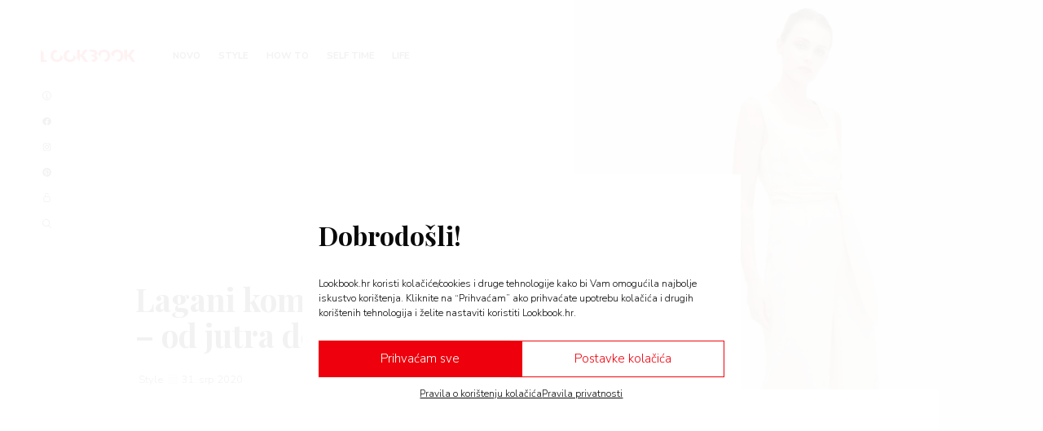

--- FILE ---
content_type: text/html; charset=UTF-8
request_url: https://lookbook.hr/lagani-kombinezon-od-jutra-do-veceri/
body_size: 28208
content:
<!DOCTYPE html>
<html lang="en" lang="hr">
<head>
<meta http-equiv="X-UA-Compatible" content="IE=edge">
<meta charset="utf-8">
<meta name="viewport" content="width=device-width, initial-scale=1">
<link rel="manifest" href="/site.webmanifest">
<link rel="shortcut icon" type="image/png" href="/favicon/favicon.ico"/>
<link rel="stylesheet" href="https://cdn.jsdelivr.net/gh/fancyapps/fancybox@3.5.7/dist/jquery.fancybox.min.css" />
<link rel="preconnect" href="https://fonts.googleapis.com">
<link rel="preconnect" href="https://fonts.gstatic.com" crossorigin>
<link href="https://fonts.googleapis.com/css2?family=Nunito+Sans:ital,wght@0,300;0,700;0,900;1,300&family=Playfair+Display:ital,wght@0,400;0,700;0,900;1,400;1,700;1,900&display=swap" rel="stylesheet">
<!-- <link rel="stylesheet" href="https://lookbook.hr/wp-content/themes/arenamagazin/extra.css?v=20220929132834" /> -->
<link rel="stylesheet" type="text/css" href="//lookbook.hr/wp-content/cache/wpfc-minified/qut61o3p/i1pth.css" media="all"/>
<link rel="apple-touch-icon-precomposed" sizes="57x57" href="/favicon/apple-icon-57x57.png" />
<link rel="apple-touch-icon-precomposed" sizes="114x114" href="/favicon/apple-icon-114x114.png" />
<link rel="apple-touch-icon-precomposed" sizes="72x72" href="/favicon/apple-icon-72x72.png" />
<link rel="apple-touch-icon-precomposed" sizes="144x144" href="/favicon/apple-icon-144x144.png" />
<link rel="apple-touch-icon-precomposed" sizes="60x60" href="/favicon/apple-icon-60x60.png" />
<link rel="apple-touch-icon-precomposed" sizes="120x120" href="/favicon/apple-icon-120x120.png" />
<link rel="apple-touch-icon-precomposed" sizes="76x76" href="/favicon/apple-icon-76x76.png" />
<link rel="apple-touch-icon-precomposed" sizes="152x152" href="/favicon/apple-icon-152x152.png" />
<link rel="icon" type="image/png" href="/favicon/favicon-96x96.png" sizes="96x96" />
<link rel="icon" type="image/png" href="/favicon/favicon-32x32.png" sizes="32x32" />
<link rel="icon" type="image/png" href="/favicon/favicon-16x16.png" sizes="16x16" />
<meta name="application-name" content="LookBook"/>
<meta name="msapplication-TileColor" content="#FFFFFF" />
<meta name="msapplication-TileImage" content="/favicon/ms-icon-144x144.png" />
<meta name="msapplication-square70x70logo" content="/favicon/ms-icon-70x70.png" />
<meta name="msapplication-square150x150logo" content="/favicon/ms-icon-150x150.png" />
<meta name="msapplication-square310x310logo" content="/favicon/ms-icon-310x310.png" />
<meta name="p:domain_verify" content="ca36da8d0adbab85b6cfe5b7f4722375"/>
<meta name='robots' content='index, follow, max-image-preview:large, max-snippet:-1, max-video-preview:-1' />
<!-- This site is optimized with the Yoast SEO plugin v26.5 - https://yoast.com/wordpress/plugins/seo/ -->
<title>Lagani kombinezon od lana u svim kombinacijama - od jutra do večeri</title>
<meta name="description" content="Uklopite lagani kombinezon od lana u svoj i dnevni i večernji stajling. Sve modne komade možete pronaći u trgovinama Arena Centra." />
<link rel="canonical" href="https://lookbook.hr/lagani-kombinezon-od-jutra-do-veceri/" />
<meta property="og:locale" content="hr_HR" />
<meta property="og:type" content="article" />
<meta property="og:title" content="Lagani kombinezon od lana u svim kombinacijama - od jutra do večeri" />
<meta property="og:description" content="Uklopite lagani kombinezon od lana u svoj i dnevni i večernji stajling. Sve modne komade možete pronaći u trgovinama Arena Centra." />
<meta property="og:url" content="https://lookbook.hr/lagani-kombinezon-od-jutra-do-veceri/" />
<meta property="og:site_name" content="LookBook" />
<meta property="article:publisher" content="https://www.facebook.com/Lookbook.Hrvatska" />
<meta property="article:published_time" content="2020-07-31T14:35:15+00:00" />
<meta property="article:modified_time" content="2020-12-15T10:37:21+00:00" />
<meta property="og:image" content="https://lookbook.hr/wp-content/uploads/2020/07/kombinezon-lan.jpg" />
<meta property="og:image:width" content="1500" />
<meta property="og:image:height" content="2000" />
<meta property="og:image:type" content="image/jpeg" />
<meta name="author" content="Ana Pavić" />
<meta name="twitter:card" content="summary_large_image" />
<meta name="twitter:label1" content="Napisao/la" />
<meta name="twitter:data1" content="Ana Pavić" />
<script type="application/ld+json" class="yoast-schema-graph">{"@context":"https://schema.org","@graph":[{"@type":"Article","@id":"https://lookbook.hr/lagani-kombinezon-od-jutra-do-veceri/#article","isPartOf":{"@id":"https://lookbook.hr/lagani-kombinezon-od-jutra-do-veceri/"},"author":{"name":"Ana Pavić","@id":"https://lookbook.hr/#/schema/person/0fd3a497a1f37cba0610c57f8facccf3"},"headline":"Lagani kombinezon od lana &#8211; od jutra do večeri","datePublished":"2020-07-31T14:35:15+00:00","dateModified":"2020-12-15T10:37:21+00:00","mainEntityOfPage":{"@id":"https://lookbook.hr/lagani-kombinezon-od-jutra-do-veceri/"},"wordCount":10,"publisher":{"@id":"https://lookbook.hr/#organization"},"image":{"@id":"https://lookbook.hr/lagani-kombinezon-od-jutra-do-veceri/#primaryimage"},"thumbnailUrl":"https://lookbook.hr/wp-content/uploads/2020/07/kombinezon-lan.jpg","keywords":["Arena Centar","kombinezon","ljetni trendovi","moda","modni trendovi","stajling"],"articleSection":["Style"],"inLanguage":"hr"},{"@type":"WebPage","@id":"https://lookbook.hr/lagani-kombinezon-od-jutra-do-veceri/","url":"https://lookbook.hr/lagani-kombinezon-od-jutra-do-veceri/","name":"Lagani kombinezon od lana u svim kombinacijama - od jutra do večeri","isPartOf":{"@id":"https://lookbook.hr/#website"},"primaryImageOfPage":{"@id":"https://lookbook.hr/lagani-kombinezon-od-jutra-do-veceri/#primaryimage"},"image":{"@id":"https://lookbook.hr/lagani-kombinezon-od-jutra-do-veceri/#primaryimage"},"thumbnailUrl":"https://lookbook.hr/wp-content/uploads/2020/07/kombinezon-lan.jpg","datePublished":"2020-07-31T14:35:15+00:00","dateModified":"2020-12-15T10:37:21+00:00","description":"Uklopite lagani kombinezon od lana u svoj i dnevni i večernji stajling. Sve modne komade možete pronaći u trgovinama Arena Centra.","breadcrumb":{"@id":"https://lookbook.hr/lagani-kombinezon-od-jutra-do-veceri/#breadcrumb"},"inLanguage":"hr","potentialAction":[{"@type":"ReadAction","target":["https://lookbook.hr/lagani-kombinezon-od-jutra-do-veceri/"]}]},{"@type":"ImageObject","inLanguage":"hr","@id":"https://lookbook.hr/lagani-kombinezon-od-jutra-do-veceri/#primaryimage","url":"https://lookbook.hr/wp-content/uploads/2020/07/kombinezon-lan.jpg","contentUrl":"https://lookbook.hr/wp-content/uploads/2020/07/kombinezon-lan.jpg","width":1500,"height":2000,"caption":"Lagani kombinezon od jutra do večeri"},{"@type":"BreadcrumbList","@id":"https://lookbook.hr/lagani-kombinezon-od-jutra-do-veceri/#breadcrumb","itemListElement":[{"@type":"ListItem","position":1,"name":"Home","item":"https://lookbook.hr/"},{"@type":"ListItem","position":2,"name":"Lagani kombinezon od lana &#8211; od jutra do večeri"}]},{"@type":"WebSite","@id":"https://lookbook.hr/#website","url":"https://lookbook.hr/","name":"LookBook","description":"Lifestyle Magazine","publisher":{"@id":"https://lookbook.hr/#organization"},"potentialAction":[{"@type":"SearchAction","target":{"@type":"EntryPoint","urlTemplate":"https://lookbook.hr/?s={search_term_string}"},"query-input":{"@type":"PropertyValueSpecification","valueRequired":true,"valueName":"search_term_string"}}],"inLanguage":"hr"},{"@type":"Organization","@id":"https://lookbook.hr/#organization","name":"Lookbook","url":"https://lookbook.hr/","logo":{"@type":"ImageObject","inLanguage":"hr","@id":"https://lookbook.hr/#/schema/logo/image/","url":"https://lookbook.hr/wp-content/uploads/2024/04/og.jpg","contentUrl":"https://lookbook.hr/wp-content/uploads/2024/04/og.jpg","width":1200,"height":630,"caption":"Lookbook"},"image":{"@id":"https://lookbook.hr/#/schema/logo/image/"},"sameAs":["https://www.facebook.com/Lookbook.Hrvatska","https://www.instagram.com/lookbook.hr/","https://www.pinterest.com/arenacentarhr/"]},{"@type":"Person","@id":"https://lookbook.hr/#/schema/person/0fd3a497a1f37cba0610c57f8facccf3","name":"Ana Pavić","image":{"@type":"ImageObject","inLanguage":"hr","@id":"https://lookbook.hr/#/schema/person/image/","url":"https://secure.gravatar.com/avatar/304b0bb8613d5ca5d5e8cf6d0d678a3a62de9afd1cbfa13ae0f2ac6e54e80d18?s=96&d=mm&r=g","contentUrl":"https://secure.gravatar.com/avatar/304b0bb8613d5ca5d5e8cf6d0d678a3a62de9afd1cbfa13ae0f2ac6e54e80d18?s=96&d=mm&r=g","caption":"Ana Pavić"}}]}</script>
<!-- / Yoast SEO plugin. -->
<link rel='dns-prefetch' href='//cdn.jsdelivr.net' />
<link rel='dns-prefetch' href='//lookbook.hr' />
<style id='wp-img-auto-sizes-contain-inline-css' type='text/css'>
img:is([sizes=auto i],[sizes^="auto," i]){contain-intrinsic-size:3000px 1500px}
/*# sourceURL=wp-img-auto-sizes-contain-inline-css */
</style>
<!-- <link rel='stylesheet' id='sbi_styles-css' href='https://lookbook.hr/wp-content/plugins/instagram-feed/css/sbi-styles.min.css?ver=6.10.0' type='text/css' media='all' /> -->
<link rel="stylesheet" type="text/css" href="//lookbook.hr/wp-content/cache/wpfc-minified/1rr2xh0t/i1pth.css" media="all"/>
<style id='wp-block-library-inline-css' type='text/css'>
:root{--wp-block-synced-color:#7a00df;--wp-block-synced-color--rgb:122,0,223;--wp-bound-block-color:var(--wp-block-synced-color);--wp-editor-canvas-background:#ddd;--wp-admin-theme-color:#007cba;--wp-admin-theme-color--rgb:0,124,186;--wp-admin-theme-color-darker-10:#006ba1;--wp-admin-theme-color-darker-10--rgb:0,107,160.5;--wp-admin-theme-color-darker-20:#005a87;--wp-admin-theme-color-darker-20--rgb:0,90,135;--wp-admin-border-width-focus:2px}@media (min-resolution:192dpi){:root{--wp-admin-border-width-focus:1.5px}}.wp-element-button{cursor:pointer}:root .has-very-light-gray-background-color{background-color:#eee}:root .has-very-dark-gray-background-color{background-color:#313131}:root .has-very-light-gray-color{color:#eee}:root .has-very-dark-gray-color{color:#313131}:root .has-vivid-green-cyan-to-vivid-cyan-blue-gradient-background{background:linear-gradient(135deg,#00d084,#0693e3)}:root .has-purple-crush-gradient-background{background:linear-gradient(135deg,#34e2e4,#4721fb 50%,#ab1dfe)}:root .has-hazy-dawn-gradient-background{background:linear-gradient(135deg,#faaca8,#dad0ec)}:root .has-subdued-olive-gradient-background{background:linear-gradient(135deg,#fafae1,#67a671)}:root .has-atomic-cream-gradient-background{background:linear-gradient(135deg,#fdd79a,#004a59)}:root .has-nightshade-gradient-background{background:linear-gradient(135deg,#330968,#31cdcf)}:root .has-midnight-gradient-background{background:linear-gradient(135deg,#020381,#2874fc)}:root{--wp--preset--font-size--normal:16px;--wp--preset--font-size--huge:42px}.has-regular-font-size{font-size:1em}.has-larger-font-size{font-size:2.625em}.has-normal-font-size{font-size:var(--wp--preset--font-size--normal)}.has-huge-font-size{font-size:var(--wp--preset--font-size--huge)}.has-text-align-center{text-align:center}.has-text-align-left{text-align:left}.has-text-align-right{text-align:right}.has-fit-text{white-space:nowrap!important}#end-resizable-editor-section{display:none}.aligncenter{clear:both}.items-justified-left{justify-content:flex-start}.items-justified-center{justify-content:center}.items-justified-right{justify-content:flex-end}.items-justified-space-between{justify-content:space-between}.screen-reader-text{border:0;clip-path:inset(50%);height:1px;margin:-1px;overflow:hidden;padding:0;position:absolute;width:1px;word-wrap:normal!important}.screen-reader-text:focus{background-color:#ddd;clip-path:none;color:#444;display:block;font-size:1em;height:auto;left:5px;line-height:normal;padding:15px 23px 14px;text-decoration:none;top:5px;width:auto;z-index:100000}html :where(.has-border-color){border-style:solid}html :where([style*=border-top-color]){border-top-style:solid}html :where([style*=border-right-color]){border-right-style:solid}html :where([style*=border-bottom-color]){border-bottom-style:solid}html :where([style*=border-left-color]){border-left-style:solid}html :where([style*=border-width]){border-style:solid}html :where([style*=border-top-width]){border-top-style:solid}html :where([style*=border-right-width]){border-right-style:solid}html :where([style*=border-bottom-width]){border-bottom-style:solid}html :where([style*=border-left-width]){border-left-style:solid}html :where(img[class*=wp-image-]){height:auto;max-width:100%}:where(figure){margin:0 0 1em}html :where(.is-position-sticky){--wp-admin--admin-bar--position-offset:var(--wp-admin--admin-bar--height,0px)}@media screen and (max-width:600px){html :where(.is-position-sticky){--wp-admin--admin-bar--position-offset:0px}}
/*# sourceURL=wp-block-library-inline-css */
</style><style id='global-styles-inline-css' type='text/css'>
:root{--wp--preset--aspect-ratio--square: 1;--wp--preset--aspect-ratio--4-3: 4/3;--wp--preset--aspect-ratio--3-4: 3/4;--wp--preset--aspect-ratio--3-2: 3/2;--wp--preset--aspect-ratio--2-3: 2/3;--wp--preset--aspect-ratio--16-9: 16/9;--wp--preset--aspect-ratio--9-16: 9/16;--wp--preset--color--black: #000000;--wp--preset--color--cyan-bluish-gray: #abb8c3;--wp--preset--color--white: #ffffff;--wp--preset--color--pale-pink: #f78da7;--wp--preset--color--vivid-red: #cf2e2e;--wp--preset--color--luminous-vivid-orange: #ff6900;--wp--preset--color--luminous-vivid-amber: #fcb900;--wp--preset--color--light-green-cyan: #7bdcb5;--wp--preset--color--vivid-green-cyan: #00d084;--wp--preset--color--pale-cyan-blue: #8ed1fc;--wp--preset--color--vivid-cyan-blue: #0693e3;--wp--preset--color--vivid-purple: #9b51e0;--wp--preset--gradient--vivid-cyan-blue-to-vivid-purple: linear-gradient(135deg,rgb(6,147,227) 0%,rgb(155,81,224) 100%);--wp--preset--gradient--light-green-cyan-to-vivid-green-cyan: linear-gradient(135deg,rgb(122,220,180) 0%,rgb(0,208,130) 100%);--wp--preset--gradient--luminous-vivid-amber-to-luminous-vivid-orange: linear-gradient(135deg,rgb(252,185,0) 0%,rgb(255,105,0) 100%);--wp--preset--gradient--luminous-vivid-orange-to-vivid-red: linear-gradient(135deg,rgb(255,105,0) 0%,rgb(207,46,46) 100%);--wp--preset--gradient--very-light-gray-to-cyan-bluish-gray: linear-gradient(135deg,rgb(238,238,238) 0%,rgb(169,184,195) 100%);--wp--preset--gradient--cool-to-warm-spectrum: linear-gradient(135deg,rgb(74,234,220) 0%,rgb(151,120,209) 20%,rgb(207,42,186) 40%,rgb(238,44,130) 60%,rgb(251,105,98) 80%,rgb(254,248,76) 100%);--wp--preset--gradient--blush-light-purple: linear-gradient(135deg,rgb(255,206,236) 0%,rgb(152,150,240) 100%);--wp--preset--gradient--blush-bordeaux: linear-gradient(135deg,rgb(254,205,165) 0%,rgb(254,45,45) 50%,rgb(107,0,62) 100%);--wp--preset--gradient--luminous-dusk: linear-gradient(135deg,rgb(255,203,112) 0%,rgb(199,81,192) 50%,rgb(65,88,208) 100%);--wp--preset--gradient--pale-ocean: linear-gradient(135deg,rgb(255,245,203) 0%,rgb(182,227,212) 50%,rgb(51,167,181) 100%);--wp--preset--gradient--electric-grass: linear-gradient(135deg,rgb(202,248,128) 0%,rgb(113,206,126) 100%);--wp--preset--gradient--midnight: linear-gradient(135deg,rgb(2,3,129) 0%,rgb(40,116,252) 100%);--wp--preset--font-size--small: 13px;--wp--preset--font-size--medium: 20px;--wp--preset--font-size--large: 36px;--wp--preset--font-size--x-large: 42px;--wp--preset--spacing--20: 0.44rem;--wp--preset--spacing--30: 0.67rem;--wp--preset--spacing--40: 1rem;--wp--preset--spacing--50: 1.5rem;--wp--preset--spacing--60: 2.25rem;--wp--preset--spacing--70: 3.38rem;--wp--preset--spacing--80: 5.06rem;--wp--preset--shadow--natural: 6px 6px 9px rgba(0, 0, 0, 0.2);--wp--preset--shadow--deep: 12px 12px 50px rgba(0, 0, 0, 0.4);--wp--preset--shadow--sharp: 6px 6px 0px rgba(0, 0, 0, 0.2);--wp--preset--shadow--outlined: 6px 6px 0px -3px rgb(255, 255, 255), 6px 6px rgb(0, 0, 0);--wp--preset--shadow--crisp: 6px 6px 0px rgb(0, 0, 0);}:where(.is-layout-flex){gap: 0.5em;}:where(.is-layout-grid){gap: 0.5em;}body .is-layout-flex{display: flex;}.is-layout-flex{flex-wrap: wrap;align-items: center;}.is-layout-flex > :is(*, div){margin: 0;}body .is-layout-grid{display: grid;}.is-layout-grid > :is(*, div){margin: 0;}:where(.wp-block-columns.is-layout-flex){gap: 2em;}:where(.wp-block-columns.is-layout-grid){gap: 2em;}:where(.wp-block-post-template.is-layout-flex){gap: 1.25em;}:where(.wp-block-post-template.is-layout-grid){gap: 1.25em;}.has-black-color{color: var(--wp--preset--color--black) !important;}.has-cyan-bluish-gray-color{color: var(--wp--preset--color--cyan-bluish-gray) !important;}.has-white-color{color: var(--wp--preset--color--white) !important;}.has-pale-pink-color{color: var(--wp--preset--color--pale-pink) !important;}.has-vivid-red-color{color: var(--wp--preset--color--vivid-red) !important;}.has-luminous-vivid-orange-color{color: var(--wp--preset--color--luminous-vivid-orange) !important;}.has-luminous-vivid-amber-color{color: var(--wp--preset--color--luminous-vivid-amber) !important;}.has-light-green-cyan-color{color: var(--wp--preset--color--light-green-cyan) !important;}.has-vivid-green-cyan-color{color: var(--wp--preset--color--vivid-green-cyan) !important;}.has-pale-cyan-blue-color{color: var(--wp--preset--color--pale-cyan-blue) !important;}.has-vivid-cyan-blue-color{color: var(--wp--preset--color--vivid-cyan-blue) !important;}.has-vivid-purple-color{color: var(--wp--preset--color--vivid-purple) !important;}.has-black-background-color{background-color: var(--wp--preset--color--black) !important;}.has-cyan-bluish-gray-background-color{background-color: var(--wp--preset--color--cyan-bluish-gray) !important;}.has-white-background-color{background-color: var(--wp--preset--color--white) !important;}.has-pale-pink-background-color{background-color: var(--wp--preset--color--pale-pink) !important;}.has-vivid-red-background-color{background-color: var(--wp--preset--color--vivid-red) !important;}.has-luminous-vivid-orange-background-color{background-color: var(--wp--preset--color--luminous-vivid-orange) !important;}.has-luminous-vivid-amber-background-color{background-color: var(--wp--preset--color--luminous-vivid-amber) !important;}.has-light-green-cyan-background-color{background-color: var(--wp--preset--color--light-green-cyan) !important;}.has-vivid-green-cyan-background-color{background-color: var(--wp--preset--color--vivid-green-cyan) !important;}.has-pale-cyan-blue-background-color{background-color: var(--wp--preset--color--pale-cyan-blue) !important;}.has-vivid-cyan-blue-background-color{background-color: var(--wp--preset--color--vivid-cyan-blue) !important;}.has-vivid-purple-background-color{background-color: var(--wp--preset--color--vivid-purple) !important;}.has-black-border-color{border-color: var(--wp--preset--color--black) !important;}.has-cyan-bluish-gray-border-color{border-color: var(--wp--preset--color--cyan-bluish-gray) !important;}.has-white-border-color{border-color: var(--wp--preset--color--white) !important;}.has-pale-pink-border-color{border-color: var(--wp--preset--color--pale-pink) !important;}.has-vivid-red-border-color{border-color: var(--wp--preset--color--vivid-red) !important;}.has-luminous-vivid-orange-border-color{border-color: var(--wp--preset--color--luminous-vivid-orange) !important;}.has-luminous-vivid-amber-border-color{border-color: var(--wp--preset--color--luminous-vivid-amber) !important;}.has-light-green-cyan-border-color{border-color: var(--wp--preset--color--light-green-cyan) !important;}.has-vivid-green-cyan-border-color{border-color: var(--wp--preset--color--vivid-green-cyan) !important;}.has-pale-cyan-blue-border-color{border-color: var(--wp--preset--color--pale-cyan-blue) !important;}.has-vivid-cyan-blue-border-color{border-color: var(--wp--preset--color--vivid-cyan-blue) !important;}.has-vivid-purple-border-color{border-color: var(--wp--preset--color--vivid-purple) !important;}.has-vivid-cyan-blue-to-vivid-purple-gradient-background{background: var(--wp--preset--gradient--vivid-cyan-blue-to-vivid-purple) !important;}.has-light-green-cyan-to-vivid-green-cyan-gradient-background{background: var(--wp--preset--gradient--light-green-cyan-to-vivid-green-cyan) !important;}.has-luminous-vivid-amber-to-luminous-vivid-orange-gradient-background{background: var(--wp--preset--gradient--luminous-vivid-amber-to-luminous-vivid-orange) !important;}.has-luminous-vivid-orange-to-vivid-red-gradient-background{background: var(--wp--preset--gradient--luminous-vivid-orange-to-vivid-red) !important;}.has-very-light-gray-to-cyan-bluish-gray-gradient-background{background: var(--wp--preset--gradient--very-light-gray-to-cyan-bluish-gray) !important;}.has-cool-to-warm-spectrum-gradient-background{background: var(--wp--preset--gradient--cool-to-warm-spectrum) !important;}.has-blush-light-purple-gradient-background{background: var(--wp--preset--gradient--blush-light-purple) !important;}.has-blush-bordeaux-gradient-background{background: var(--wp--preset--gradient--blush-bordeaux) !important;}.has-luminous-dusk-gradient-background{background: var(--wp--preset--gradient--luminous-dusk) !important;}.has-pale-ocean-gradient-background{background: var(--wp--preset--gradient--pale-ocean) !important;}.has-electric-grass-gradient-background{background: var(--wp--preset--gradient--electric-grass) !important;}.has-midnight-gradient-background{background: var(--wp--preset--gradient--midnight) !important;}.has-small-font-size{font-size: var(--wp--preset--font-size--small) !important;}.has-medium-font-size{font-size: var(--wp--preset--font-size--medium) !important;}.has-large-font-size{font-size: var(--wp--preset--font-size--large) !important;}.has-x-large-font-size{font-size: var(--wp--preset--font-size--x-large) !important;}
/*# sourceURL=global-styles-inline-css */
</style>
<style id='classic-theme-styles-inline-css' type='text/css'>
/*! This file is auto-generated */
.wp-block-button__link{color:#fff;background-color:#32373c;border-radius:9999px;box-shadow:none;text-decoration:none;padding:calc(.667em + 2px) calc(1.333em + 2px);font-size:1.125em}.wp-block-file__button{background:#32373c;color:#fff;text-decoration:none}
/*# sourceURL=/wp-includes/css/classic-themes.min.css */
</style>
<!-- <link rel='stylesheet' id='cmplz-general-css' href='https://lookbook.hr/wp-content/plugins/complianz-gdpr/assets/css/cookieblocker.min.css?ver=1764780135' type='text/css' media='all' /> -->
<!-- <link rel='stylesheet' id='look-book/app-front-css-css' href='https://lookbook.hr/wp-content/themes/arenamagazin/dist/build/app-front.css?v=2020120301' type='text/css' media='all' /> -->
<link rel="stylesheet" type="text/css" href="//lookbook.hr/wp-content/cache/wpfc-minified/dfgevdvk/i1pth.css" media="all"/>
<script type="text/javascript" src="https://cdn.jsdelivr.net/combine/npm/jquery@1.12.4,npm/@fancyapps/fancybox@3.5.7,npm/lazysizes@5.2.0,npm/swiper@5.3.7?ver=1" id="jquery-js"></script>
<script type="text/javascript" id="afp_script-js-extra">
/* <![CDATA[ */
var afp_vars = {"afp_nonce":"4f4722bcd1","afp_ajax_url":"https://lookbook.hr/wp-admin/admin-ajax.php"};
//# sourceURL=afp_script-js-extra
/* ]]> */
</script>
<style>.cmplz-hidden {
display: none !important;
}</style>
</head>
<body data-cmplz=1 class="wp-singular post-template-default single single-post postid-2026 single-format-standard wp-theme-arenamagazin lazy-images content-loading lagani-kombinezon-od-jutra-do-veceri sidebar-primary js-laz-load-next-post">
<!-- Start Header -->
<div class="menu-wrapper">
<nav class="menu">
<div class="js-menu-trigger menu__btn">
<span class="menu__icon">
<span class="logo-part-1">
<svg version="1.1" id="logo-icon" xmlns="http://www.w3.org/2000/svg" x="0" y="0" viewBox="0 0 380 100" xml:space="preserve">
<path fill="#EE010B" fill-opacity=".1" d="M314.682 40.6986h3.627c3.358 0 5.775-1.0521 7.253-3.1565L347.59 5.57436c1.298-1.70136 2.686-2.86545 4.164-3.49227 1.522-.67159 3.403-1.00738 5.641-1.00738h19.745L348.127 40.6315c-2.059 2.7311-4.276 4.7011-6.649 5.91 1.702.6268 3.247 1.4998 4.634 2.6192 1.388 1.1193 2.687 2.5744 3.896 4.3653l29.55 45.3996h-20.282c-1.299 0-2.418-.0895-3.358-.2686-.896-.1791-1.679-.4477-2.351-.8059-.671-.3582-1.253-.7836-1.746-1.2761-.493-.5372-.963-1.1417-1.41-1.8133L328.248 60.712c-.806-1.2536-1.836-2.1267-3.089-2.6192-1.209-.5372-2.866-.8059-4.97-.8059h-5.507v41.6387h-22.7V1.07471h22.7V40.6986ZM180.68 49.9665c0 7.0741-1.232 13.6557-3.694 19.7448-2.418 6.0891-5.843 11.3947-10.276 15.9168-4.432 4.4772-9.782 7.9919-16.051 10.544-6.223 2.552-13.14 3.8279-20.752 3.8279-7.611 0-14.551-1.2759-20.819-3.8279-6.268-2.5521-11.641-6.0668-16.1183-10.544-4.4325-4.5221-7.88-9.8277-10.3425-15.9168-2.4177-6.0891-3.6266-12.6707-3.6266-19.7448 0-7.074 1.2089-13.6556 3.6266-19.7447 2.4625-6.0891 5.91-11.3723 10.3425-15.8496 4.4773-4.47729 9.8503-7.99196 16.1183-10.544 6.268-2.55205 13.208-3.82807793 20.819-3.82807793 7.612 0 14.529 1.29840793 20.752 3.89522793 6.269 2.55205 11.619 6.06672 16.051 10.54395 4.433 4.4773 7.858 9.7605 10.276 15.8496 2.462 6.0891 3.694 12.6483 3.694 19.6776Zm-23.237 0c0-4.8354-.627-9.1784-1.881-13.0288-1.254-3.8953-3.067-7.1861-5.44-9.8724-2.328-2.6864-5.193-4.7459-8.596-6.1787-3.403-1.4327-7.276-2.1491-11.619-2.1491-4.387 0-8.305.7164-11.753 2.1491-3.402 1.4328-6.29 3.4923-8.663 6.1787-2.328 2.6863-4.119 5.9771-5.373 9.8724-1.253 3.8504-1.88 8.1934-1.88 13.0288 0 4.8803.627 9.268 1.88 13.1632 1.254 3.8505 3.045 7.1189 5.373 9.8053 2.373 2.6863 5.261 4.7459 8.663 6.1786 3.448 1.388 7.366 2.082 11.753 2.082 4.343 0 8.216-.694 11.619-2.082 3.403-1.4327 6.268-3.4923 8.596-6.1786 2.373-2.6864 4.186-5.9548 5.44-9.8053 1.254-3.8952 1.881-8.2829 1.881-13.1632Zm128.237 0c0 7.0741-1.232 13.6557-3.694 19.7448-2.418 6.0891-5.843 11.3947-10.276 15.9168-4.432 4.4772-9.782 7.9919-16.051 10.544-6.223 2.552-13.14 3.8279-20.752 3.8279-7.611 0-14.551-1.2759-20.819-3.8279-6.268-2.5521-11.641-6.0668-16.118-10.544-4.433-4.5221-7.88-9.8277-10.343-15.9168-2.418-6.0891-3.626-12.6707-3.626-19.7448 0-7.074 1.208-13.6556 3.626-19.7447 2.463-6.0891 5.91-11.3723 10.343-15.8496 4.477-4.47729 9.85-7.99196 16.118-10.544 6.268-2.55205 13.208-3.82807793 20.819-3.82807793 7.612 0 14.529 1.29840793 20.752 3.89522793 6.269 2.55205 11.619 6.06672 16.051 10.54395 4.433 4.4773 7.858 9.7605 10.276 15.8496 2.462 6.0891 3.694 12.6483 3.694 19.6776Zm-23.237 0c0-4.8354-.627-9.1784-1.881-13.0288-1.254-3.8953-3.067-7.1861-5.44-9.8724-2.328-2.6864-5.193-4.7459-8.596-6.1787-3.403-1.4327-7.276-2.1491-11.619-2.1491-4.387 0-8.305.7164-11.753 2.1491-3.402 1.4328-6.29 3.4923-8.663 6.1787-2.328 2.6863-4.119 5.9771-5.373 9.8724-1.253 3.8504-1.88 8.1934-1.88 13.0288 0 4.8803.627 9.268 1.88 13.1632 1.254 3.8505 3.045 7.1189 5.373 9.8053 2.373 2.6863 5.261 4.7459 8.663 6.1786 3.448 1.388 7.366 2.082 11.753 2.082 4.343 0 8.216-.694 11.619-2.082 3.403-1.4327 6.268-3.4923 8.596-6.1786 2.373-2.6864 4.186-5.9548 5.44-9.8053 1.254-3.8952 1.881-8.2829 1.881-13.1632ZM38.6837 81.8c2.9998 0 5.4399-.3805 7.3203-1.1417 1.9253-.7611 3.4252-1.7461 4.4997-2.955 1.0745-1.2088 1.8133-2.5744 2.2163-4.0967.4029-1.5223.6044-3.0669.6044-4.634 0-1.7909-.2463-3.4027-.7388-4.8354-.4477-1.4328-1.2536-2.6416-2.4177-3.6266-1.1193-.985-2.6192-1.7462-4.4997-2.2834-1.8804-.5373-4.2534-.806-7.1188-.806H22.6998V81.8h15.9839ZM22.6998 18.066v24.1773h11.82c2.5073 0 4.7683-.1791 6.7831-.5373 2.0148-.3582 3.7161-.985 5.1041-1.8805 1.4327-.8954 2.5073-2.1267 3.2236-3.6937.7612-1.5671 1.1417-3.5371 1.1417-5.91 0-2.3282-.291-4.2534-.873-5.7757-.5821-1.5671-1.4775-2.8207-2.6864-3.7609-1.2089-.9402-2.7535-1.6118-4.634-2.0148-1.8357-.403-4.0295-.6044-6.5816-.6044H22.6998ZM35.9973 1.07471c6.7607 0 12.514.62682 17.2599 1.88045 4.7459 1.25364 8.6188 3.02217 11.6186 5.30558 2.9997 2.28336 5.1712 5.05936 6.5144 8.32776 1.388 3.2684 2.0819 6.9174 2.0819 10.9469 0 2.1939-.3134 4.3206-.9402 6.3801-.6268 2.0148-1.6118 3.9177-2.955 5.7086-1.3432 1.7461-3.0669 3.3579-5.1713 4.8354-2.1043 1.4775-4.6339 2.7536-7.5889 3.8281 6.4472 1.567 11.2155 4.0967 14.3049 7.589 3.0893 3.4923 4.6339 8.0143 4.6339 13.5661 0 4.1639-.8059 8.0368-2.4177 11.6186-1.6118 3.5818-3.9848 6.7159-7.1189 9.4023-3.0893 2.6416-6.9173 4.7235-11.4842 6.2458-4.5668 1.4775-9.7828 2.2162-15.6481 2.2162H0V1.07471h35.9973Z"/>
<path fill="#EE010B" d="m314.683 94.2096-22.7-22.6998V1.07446h22.7V40.6984h3.627c3.358 0 5.775-1.0522 7.253-3.1565l22.028-31.96778c1.299-1.70137 2.687-2.86546 4.164-3.49227 1.522-.67159 3.403-1.00739 5.641-1.00739h19.745L348.128 40.6312c-2.059 2.7312-4.275 4.7012-6.648 5.91 1.701.6268 3.246 1.4999 4.634 2.6192 1.388 1.1193 2.686 2.5745 3.895 4.3654l29.55 45.3996h-20.282c-1.299 0-2.418-.0896-3.358-.2687-.896-.179-1.679-.4477-2.351-.8059-.671-.3581-1.253-.7835-1.746-1.276-.492-.5373-.962-1.1417-1.41-1.8133l-22.163-34.0497c-.806-1.2536-1.835-2.1267-3.089-2.6192-1.209-.5373-2.865-.8059-4.97-.8059h-5.507v36.9229ZM117.148 1.32983c-2.8.61762-5.487 1.45035-8.061 2.4982-6.268 2.55204-11.6406 6.06671-16.1179 10.54397-4.4325 4.4773-7.88 9.7605-10.3425 15.8496C80.2089 36.3107 79 42.8923 79 49.9664c0 7.0741 1.2089 13.6557 3.6266 19.7448 2.4625 6.0891 5.91 11.3946 10.3425 15.9167 4.4773 4.4773 9.8499 7.9919 16.1179 10.544 6.269 2.552 13.208 3.828 20.82 3.828 7.611 0 14.528-1.276 20.752-3.828 6.268-2.5521 11.618-6.0667 16.051-10.544 4.432-4.5221 7.858-9.8276 10.275-15.9167.845-2.0899 1.546-4.2378 2.101-6.4437l-22.522-22.5212c.585 2.8435.878 5.9169.878 9.2201 0 4.8802-.627 9.2679-1.881 13.1632-1.253 3.8504-3.066 7.1188-5.439 9.8052-2.329 2.6864-5.194 4.7459-8.597 6.1787-3.403 1.3879-7.275 2.0819-11.618 2.0819-4.388 0-8.306-.694-11.753-2.0819-3.403-1.4328-6.291-3.4923-8.664-6.1787-2.328-2.6864-4.119-5.9548-5.372-9.8052-1.254-3.8953-1.881-8.283-1.881-13.1632 0-4.8355.627-9.1784 1.881-13.0289 1.253-3.8952 3.044-7.186 5.372-9.8724 2.373-2.6864 5.261-4.7459 8.664-6.1786 3.447-1.4328 7.365-2.1491 11.753-2.1491 1.74 0 3.404.115 4.994.345L117.148 1.32983Zm105 0c-2.8.61762-5.487 1.45035-8.061 2.4982-6.268 2.55204-11.641 6.06671-16.118 10.54397-4.432 4.4773-7.88 9.7605-10.342 15.8496C185.209 36.3107 184 42.8923 184 49.9664c0 7.0741 1.209 13.6557 3.627 19.7448 2.462 6.0891 5.91 11.3946 10.342 15.9167 4.477 4.4773 9.85 7.9919 16.118 10.544 6.269 2.552 13.208 3.828 20.82 3.828 7.611 0 14.528-1.276 20.752-3.828 6.268-2.5521 11.618-6.0667 16.051-10.544 4.432-4.5221 7.858-9.8276 10.275-15.9167.845-2.0899 1.546-4.2378 2.101-6.4437l-22.522-22.5212c.585 2.8435.878 5.9169.878 9.2201 0 4.8802-.627 9.2679-1.881 13.1632-1.253 3.8504-3.066 7.1188-5.439 9.8052-2.329 2.6864-5.194 4.7459-8.597 6.1787-3.403 1.3879-7.275 2.0819-11.618 2.0819-4.388 0-8.306-.694-11.753-2.0819-3.403-1.4328-6.291-3.4923-8.664-6.1787-2.328-2.6864-4.119-5.9548-5.372-9.8052-1.254-3.8953-1.881-8.283-1.881-13.1632 0-4.8355.627-9.1784 1.881-13.0289 1.253-3.8952 3.044-7.186 5.372-9.8724 2.373-2.6864 5.261-4.7459 8.664-6.1786 3.447-1.4328 7.365-2.1491 11.753-2.1491 1.74 0 3.404.115 4.994.345L222.148 1.32983ZM53.3632 97.1252c-4.2315 1.2001-8.9904 1.8002-14.2766 1.8002H0V1.30164L22.6998 23.8919v18.3512h.0089v15.178h-.0089v24.3788h15.3249l15.3385 15.3253Z"/>
</svg>
</span>
<span class="logo-part-2">
<svg version="1.1" id="logo-icon-2" xmlns="http://www.w3.org/2000/svg" x="0" y="0" viewBox="0 0 380 100" xml:space="preserve">
<path fill="#EE010B" fill-opacity=".1" d="M314.682 40.6984h3.627c3.358 0 5.775-1.0522 7.253-3.1565L347.59 5.57412c1.298-1.70137 2.686-2.86546 4.164-3.49227 1.522-.67159 3.403-1.00739 5.641-1.00739h19.745L348.127 40.6312c-2.059 2.7312-4.276 4.7012-6.649 5.91 1.702.6268 3.247 1.4999 4.634 2.6192 1.388 1.1193 2.687 2.5745 3.896 4.3654l29.55 45.3996h-20.282c-1.299 0-2.418-.0896-3.358-.2687-.896-.179-1.679-.4477-2.351-.8059-.671-.3581-1.253-.7835-1.746-1.276-.493-.5373-.963-1.1417-1.41-1.8133l-22.163-34.0497c-.806-1.2536-1.836-2.1267-3.089-2.6192-1.209-.5373-2.866-.8059-4.97-.8059h-5.507v41.6387h-22.7V1.07446h22.7V40.6984ZM184 50.0336c0-7.0741 1.231-13.6557 3.694-19.7448 2.417-6.0891 5.843-11.3947 10.275-15.9168 4.433-4.47723 9.783-7.99189 16.051-10.54394 6.224-2.55205 13.141-3.82806323 20.752-3.82806257 7.612 6.7e-7 14.551 1.27601257 20.82 3.82806257 6.268 2.55205 11.641 6.06671 16.118 10.54404 4.432 4.522 7.88 9.8276 10.342 15.9167 2.418 6.0891 3.627 12.6707 3.627 19.7448 0 7.0741-1.209 13.6557-3.627 19.7448-2.462 6.0891-5.91 11.3723-10.342 15.8495-4.477 4.4773-9.85 7.992-16.118 10.544C249.323 98.724 242.384 100 234.772 100c-7.611 0-14.528-1.2984-20.752-3.8952-6.268-2.5521-11.618-6.0668-16.051-10.544-4.432-4.4773-7.858-9.7605-10.275-15.8496C185.231 63.6221 184 57.0629 184 50.0336Zm23.237 0c0 4.8354.627 9.1784 1.88 13.0288 1.254 3.8953 3.067 7.1861 5.44 9.8724 2.329 2.6864 5.194 4.746 8.597 6.1787 3.402 1.4327 7.275 2.1491 11.618 2.1491 4.388 0 8.306-.7164 11.753-2.1491 3.403-1.4327 6.291-3.4923 8.664-6.1787 2.328-2.6863 4.119-5.9771 5.372-9.8723 1.254-3.8505 1.881-8.1935 1.881-13.0289 0-4.8803-.627-9.268-1.881-13.1632-1.253-3.8505-3.044-7.1189-5.372-9.8053-2.373-2.6863-5.261-4.7459-8.664-6.1786-3.447-1.388-7.365-2.0819-11.753-2.0819-4.343 0-8.215.6939-11.618 2.0819-3.403 1.4327-6.268 3.4923-8.597 6.1786-2.373 2.6864-4.186 5.9548-5.44 9.8053-1.253 3.8952-1.88 8.2829-1.88 13.1632Zm-129.119 0c0-7.0741 1.2313-13.6557 3.6938-19.7448 2.4177-6.0891 5.8428-11.3947 10.2753-15.9168 4.4325-4.47723 9.7829-7.99189 16.0509-10.54394 6.224-2.55205 13.141-3.82806323 20.752-3.82806257 7.612 6.7e-7 14.552 1.27601257 20.82 3.82806257 6.268 2.55205 11.641 6.06671 16.118 10.54404 4.432 4.522 7.88 9.8276 10.342 15.9167 2.418 6.0891 3.627 12.6707 3.627 19.7448 0 7.0741-1.209 13.6557-3.627 19.7448-2.462 6.0891-5.91 11.3723-10.342 15.8495-4.477 4.4773-9.85 7.992-16.118 10.544C143.441 98.724 136.502 100 128.89 100c-7.611 0-14.528-1.2984-20.752-3.8952-6.268-2.5521-11.6184-6.0668-16.0509-10.544-4.4325-4.4773-7.8576-9.7605-10.2753-15.8496-2.4625-6.0891-3.6938-12.6483-3.6938-19.6776Zm23.237 0c0 4.8354.627 9.1784 1.881 13.0288 1.253 3.8953 3.066 7.1861 5.439 9.8724 2.329 2.6864 5.194 4.746 8.597 6.1787 3.403 1.4327 7.275 2.1491 11.618 2.1491 4.388 0 8.306-.7164 11.753-2.1491 3.403-1.4327 6.291-3.4923 8.664-6.1787 2.328-2.6863 4.119-5.9771 5.372-9.8723 1.254-3.8505 1.881-8.1935 1.881-13.0289 0-4.8803-.627-9.268-1.881-13.1632-1.253-3.8505-3.044-7.1189-5.372-9.8053-2.373-2.6863-5.261-4.7459-8.664-6.1786-3.447-1.388-7.365-2.0819-11.753-2.0819-4.343 0-8.215.6939-11.618 2.0819-3.403 1.4327-6.268 3.4923-8.597 6.1786-2.373 2.6864-4.186 5.9548-5.439 9.8053-1.254 3.8952-1.881 8.2829-1.881 13.1632ZM38.6837 81.7998c2.9998 0 5.4399-.3806 7.3203-1.1417 1.9253-.7612 3.4252-1.7462 4.4997-2.955 1.0745-1.2089 1.8133-2.5745 2.2163-4.0967.4029-1.5223.6044-3.067.6044-4.634 0-1.7909-.2463-3.4027-.7388-4.8355-.4477-1.4327-1.2536-2.6416-2.4177-3.6266-1.1193-.985-2.6192-1.7461-4.4997-2.2834-1.8804-.5373-4.2534-.8059-7.1188-.8059H22.6998v24.3788h15.9839ZM22.6998 18.0657V42.243h11.82c2.5073 0 4.7683-.1791 6.7831-.5372 2.0148-.3582 3.7161-.985 5.1041-1.8805 1.4327-.8955 2.5073-2.1267 3.2236-3.6938.7612-1.567 1.1417-3.537 1.1417-5.91 0-2.3281-.291-4.2534-.873-5.7757-.5821-1.567-1.4775-2.8206-2.6864-3.7609-1.2089-.9402-2.7535-1.6118-4.634-2.0147-1.8357-.403-4.0295-.6045-6.5816-.6045H22.6998ZM35.9973 1.07446c6.7607 0 12.514.62682 17.2599 1.88046 4.7459 1.25364 8.6188 3.02216 11.6186 5.30557 2.9997 2.28341 5.1712 5.05931 6.5144 8.32771 1.388 3.2684 2.0819 6.9174 2.0819 10.947 0 2.1938-.3134 4.3205-.9402 6.3801-.6268 2.0148-1.6118 3.9176-2.955 5.7085-1.3432 1.7462-3.0669 3.358-5.1713 4.8355-2.1043 1.4775-4.6339 2.7535-7.5889 3.8281 6.4472 1.567 11.2155 4.0967 14.3049 7.5889 3.0893 3.4923 4.6339 8.0144 4.6339 13.5662 0 4.1639-.8059 8.0367-2.4177 11.6185-1.6118 3.5819-3.9848 6.7159-7.1189 9.4023-3.0893 2.6416-6.9173 4.7235-11.4842 6.2458-4.5668 1.4775-9.7828 2.2163-15.6481 2.2163H0V1.07446h35.9973Z"/>
<path fill="#EE010B" d="m314.683 94.2094-22.7-22.6998V1.07422h22.7V40.6981h3.627c3.358 0 5.775-1.0521 7.253-3.1564l22.028-31.96783c1.299-1.70136 2.687-2.86545 4.164-3.49227 1.522-.67159 3.403-1.00738 5.641-1.00738h19.745L348.128 40.631c-2.059 2.7311-4.275 4.7011-6.648 5.91 1.701.6268 3.246 1.4999 4.634 2.6192 1.388 1.1193 2.686 2.5744 3.895 4.3653l29.55 45.3996h-20.282c-1.299 0-2.418-.0895-3.358-.2686-.896-.1791-1.679-.4477-2.351-.8059-.671-.3582-1.253-.7835-1.746-1.276-.492-.5373-.962-1.1417-1.41-1.8133l-22.163-34.0497c-.806-1.2537-1.835-2.1267-3.089-2.6192-1.209-.5373-2.865-.806-4.97-.806h-5.507v36.923Zm-67.992 4.6393c3.104-.632 6.071-1.5242 8.901-2.6765 6.268-2.5521 11.641-6.0667 16.118-10.544 4.433-4.4773 7.88-9.7605 10.343-15.8496 2.418-6.0891 3.627-12.6707 3.627-19.7448 0-7.0741-1.209-13.6557-3.627-19.7448-2.463-6.0891-5.91-11.3946-10.343-15.9167-4.477-4.47728-9.85-7.99194-16.118-10.54399-6.268-2.55205-13.208-3.8280652-20.819-3.82806586-7.612-6.7e-7-14.529 1.27601586-20.752 3.82806586-6.269 2.55204-11.619 6.06671-16.051 10.54399-4.433 4.522-7.858 9.8276-10.276 15.9167-.949 2.3481-1.716 4.7694-2.299 7.2639l23.015 23.0156c-.781-3.2044-1.172-6.716-1.172-10.5347 0-4.8802.626-9.2679 1.88-13.1632 1.254-3.8504 3.067-7.1188 5.44-9.8052 2.328-2.6864 5.194-4.7459 8.596-6.1787 3.403-1.3879 7.276-2.0819 11.619-2.0819 4.388 0 8.305.694 11.753 2.0819 3.402 1.4328 6.29 3.4923 8.663 6.1787 2.328 2.6864 4.119 5.9548 5.373 9.8052 1.254 3.8953 1.88 8.283 1.88 13.1632 0 4.8355-.626 9.1784-1.88 13.0289-1.254 3.8952-3.045 7.186-5.373 9.8724-2.373 2.6864-5.261 4.7459-8.663 6.1786-3.448 1.4328-7.365 2.1491-11.753 2.1491-2.192 0-4.263-.1824-6.216-.5472l18.134 18.1331Zm-105.882 0c3.104-.632 6.071-1.5242 8.901-2.6765 6.269-2.5521 11.641-6.0667 16.119-10.544 4.432-4.4773 7.88-9.7605 10.342-15.8496 2.418-6.0891 3.627-12.6707 3.627-19.7448 0-7.0741-1.209-13.6557-3.627-19.7448-2.462-6.0891-5.91-11.3946-10.342-15.9167-4.478-4.47728-9.85-7.99194-16.119-10.54399-6.268-2.55205-13.208-3.8280652-20.819-3.82806586C121.28.00024347 114.362 1.27626 108.139 3.82831c-6.268 2.55204-11.6187 6.06671-16.0512 10.54399-4.4325 4.522-7.8576 9.8276-10.2754 15.9167-.9496 2.3481-1.716 4.7694-2.2995 7.2639l23.0161 23.0156c-.782-3.2044-1.173-6.716-1.173-10.5347 0-4.8802.627-9.2679 1.88-13.1632 1.254-3.8504 3.067-7.1188 5.44-9.8052 2.328-2.6864 5.194-4.7459 8.596-6.1787 3.403-1.3879 7.276-2.0819 11.619-2.0819 4.388 0 8.305.694 11.753 2.0819 3.403 1.4328 6.29 3.4923 8.663 6.1787 2.329 2.6864 4.12 5.9548 5.373 9.8052 1.254 3.8953 1.881 8.283 1.881 13.1632 0 4.8355-.627 9.1784-1.881 13.0289-1.254 3.8952-3.044 7.186-5.373 9.8724-2.373 2.6864-5.26 4.7459-8.663 6.1786-3.448 1.4328-7.365 2.1491-11.753 2.1491-2.191 0-4.263-.1824-6.215-.5472l18.133 18.1331Zm-99.9078.0524c5.132-.138 9.7432-.8688 13.8336-2.1921 4.5668-1.5223 8.3949-3.6042 11.4842-6.2458 3.1341-2.6864 5.507-5.8205 7.1189-9.4023 1.6118-3.5818 2.4177-7.4547 2.4177-11.6185 0-5.5519-1.5447-10.0739-4.634-13.5662-3.0893-3.4923-7.8576-6.0219-14.3049-7.589 2.955-1.0745 5.4847-2.3505 7.589-3.828 2.1043-1.4775 3.8281-3.0894 5.1713-4.8355 1.3431-1.7909 2.3281-3.6938 2.955-5.7085.6268-2.0596.9402-4.1863.9402-6.3801 0-4.0296-.694-7.6786-2.0819-10.947-1.3432-3.2684-3.5147-6.0443-6.5145-8.32773-2.9998-2.28341-6.8726-4.05194-11.6185-5.30557-4.7459-1.25364-10.4992-1.88046-17.2599-1.88046H5.97473L22.966 18.0656h13.0314c2.552 0 4.7459.2015 6.5816.6044 1.8804.403 3.4251 1.0746 4.634 2.0148 1.2088.9402 2.1043 2.1939 2.6863 3.7609.5821 1.5223.8731 3.4475.8731 5.7757 0 2.373-.3806 4.343-1.1417 5.91-.7164 1.5671-1.7909 2.7983-3.2237 3.6938-1.3879.8954-3.0893 1.5223-5.1041 1.8804-2.0147.3582-4.2758.5373-6.783.5373H23.1835L23 42.4263l14.9946 14.9946h.5548c2.8655 0 5.2384.2686 7.1189.8059 1.8804.5373 3.3803 1.2984 4.4997 2.2834 1.164.985 1.97 2.1939 2.4177 3.6266.4925 1.4327.7387 3.0446.7387 4.8355 0 1.567-.2014 3.1117-.6044 4.6339-.403 1.5223-1.1417 2.8879-2.2162 4.0968-1.0746 1.2088-2.5745 2.1938-4.4997 2.955-1.8805.7611-4.3206 1.1417-7.3204 1.1417H23.7998l17.1014 17.1014Z"/>
</svg>
</span>
</span>
</div>
<div class="menu__container">
<ul class="menu__list">
<li class=" menu-item menu-item-type-post_type menu-item-object-page menu-item-home menu-item-884"><a href="https://lookbook.hr/">Naslovnica</a></li>
<li class=" menu-item menu-item-type-post_type menu-item-object-page menu-item-644"><a href="https://lookbook.hr/novo/">Novo</a></li>
<li class=" menu-item menu-item-type-taxonomy menu-item-object-category current-post-ancestor current-menu-parent current-post-parent menu-item-482"><a href="https://lookbook.hr/tema/style/">Style</a></li>
<li class=" menu-item menu-item-type-taxonomy menu-item-object-category menu-item-4802"><a href="https://lookbook.hr/tema/how-to/">How to</a></li>
<li class=" menu-item menu-item-type-taxonomy menu-item-object-category menu-item-484"><a href="https://lookbook.hr/tema/selftime/">Self Time</a></li>
<li class=" menu-item menu-item-type-taxonomy menu-item-object-category menu-item-3368"><a href="https://lookbook.hr/tema/life/">Life</a></li>
</ul>
<div class="secondary-menu">
<ul class="secondary-menu__list">
<li class="secondary-menu__list--item">
<a href="/" target="">
<span class="secondary-menu__list--icon secondary-menu__list--icon-homepage menu-item menu-item-type-custom menu-item-object-custom current-menu-item current_page_item menu-item-877">
<svg viewBox="0 0 14 13" fill="none" xmlns="http://www.w3.org/2000/svg">
<path fill-rule="evenodd" clip-rule="evenodd" d="M11.609 4.08l2.177 2.084a.464.464 0 01-.642.671l-.607-.58v5.817a.929.929 0 01-.929.929H8.822a.464.464 0 01-.464-.465V8.59a.232.232 0 00-.232-.232H5.805a.232.232 0 00-.233.232v3.946a.464.464 0 01-.464.465H2.322a.929.929 0 01-.928-.929v-5.82l-.609.583a.464.464 0 11-.642-.67L6.322.25A.906.906 0 016.966 0c.197 0 .454.06.642.25l1.68 1.608v-.93c0-.256.207-.464.464-.464h1.393c.256 0 .464.208.464.464V4.08zm-.929-.889V1.393h-.464v1.354l.464.444zM6.974.93l4.634 4.436v6.707H9.287V8.59a1.16 1.16 0 00-1.161-1.161H5.805a1.16 1.16 0 00-1.161 1.16v3.483H2.322V5.364L6.955.929a.106.106 0 01.019 0z" fill="#000"></path>
</svg>
</span>
<span class="secondary-menu__list--text">Naslovnica</span>
</a>
</li>
<li class="secondary-menu__list--item">
<a href="/o-nama/" target="">
<span class="secondary-menu__list--icon secondary-menu__list--icon-about menu-item menu-item-type-custom menu-item-object-custom menu-item-878">
<svg viewBox="0 0 13 13" fill="none" xmlns="http://www.w3.org/2000/svg">
<path fill-rule="evenodd" clip-rule="evenodd" d="M6.5 0a6.5 6.5 0 100 13 6.5 6.5 0 000-13zM1.04 6.5a5.46 5.46 0 1110.92 0 5.46 5.46 0 01-10.92 0zm4.547-1.43a.52.52 0 000 1.04h.52v2.86H5.2a.52.52 0 100 1.04h2.86a.52.52 0 100-1.04h-.912V5.59a.52.52 0 00-.52-.52h-1.04zm.443-2.263a.845.845 0 11.94 1.405.845.845 0 01-.94-1.405z" fill="#000"></path></svg>
</span>
<span class="secondary-menu__list--text">O nama</span>
</a>
</li>
<li class="secondary-menu__list--item">
<a href="https://www.facebook.com/Lookbook.Hrvatska" target="_blank">
<span class="secondary-menu__list--icon  menu-item menu-item-type-custom menu-item-object-custom menu-item-12049">
<svg xmlns="http://www.w3.org/2000/svg" viewBox="0 0 512 512"><!-- Font Awesome Pro 5.15.4 by @fontawesome - https://fontawesome.com License - https://fontawesome.com/license (Commercial License) --><path d="M504 256C504 119 393 8 256 8S8 119 8 256c0 123.78 90.69 226.38 209.25 245V327.69h-63V256h63v-54.64c0-62.15 37-96.48 93.67-96.48 27.14 0 55.52 4.84 55.52 4.84v61h-31.28c-30.8 0-40.41 19.12-40.41 38.73V256h68.78l-11 71.69h-57.78V501C413.31 482.38 504 379.78 504 256z"/></svg>
</span>
<span class="secondary-menu__list--text">Facebook</span>
</a>
</li>
<li class="secondary-menu__list--item">
<a href="https://www.instagram.com/lookbook.hr/" target="_blank">
<span class="secondary-menu__list--icon  menu-item menu-item-type-custom menu-item-object-custom menu-item-12049">
<svg xmlns="http://www.w3.org/2000/svg" viewBox="0 0 448 512"><!-- Font Awesome Pro 5.15.4 by @fontawesome - https://fontawesome.com License - https://fontawesome.com/license (Commercial License) --><path d="M224.1 141c-63.6 0-114.9 51.3-114.9 114.9s51.3 114.9 114.9 114.9S339 319.5 339 255.9 287.7 141 224.1 141zm0 189.6c-41.1 0-74.7-33.5-74.7-74.7s33.5-74.7 74.7-74.7 74.7 33.5 74.7 74.7-33.6 74.7-74.7 74.7zm146.4-194.3c0 14.9-12 26.8-26.8 26.8-14.9 0-26.8-12-26.8-26.8s12-26.8 26.8-26.8 26.8 12 26.8 26.8zm76.1 27.2c-1.7-35.9-9.9-67.7-36.2-93.9-26.2-26.2-58-34.4-93.9-36.2-37-2.1-147.9-2.1-184.9 0-35.8 1.7-67.6 9.9-93.9 36.1s-34.4 58-36.2 93.9c-2.1 37-2.1 147.9 0 184.9 1.7 35.9 9.9 67.7 36.2 93.9s58 34.4 93.9 36.2c37 2.1 147.9 2.1 184.9 0 35.9-1.7 67.7-9.9 93.9-36.2 26.2-26.2 34.4-58 36.2-93.9 2.1-37 2.1-147.8 0-184.8zM398.8 388c-7.8 19.6-22.9 34.7-42.6 42.6-29.5 11.7-99.5 9-132.1 9s-102.7 2.6-132.1-9c-19.6-7.8-34.7-22.9-42.6-42.6-11.7-29.5-9-99.5-9-132.1s-2.6-102.7 9-132.1c7.8-19.6 22.9-34.7 42.6-42.6 29.5-11.7 99.5-9 132.1-9s102.7-2.6 132.1 9c19.6 7.8 34.7 22.9 42.6 42.6 11.7 29.5 9 99.5 9 132.1s2.7 102.7-9 132.1z"/></svg>
</span>
<span class="secondary-menu__list--text">Instagram</span>
</a>
</li>
<li class="secondary-menu__list--item">
<a href="https://pinterest.com/arenacentarhr/" target="_blank">
<span class="secondary-menu__list--icon  menu-item menu-item-type-custom menu-item-object-custom menu-item-12049">
<svg xmlns="http://www.w3.org/2000/svg" viewBox="0 0 496 512"><!-- Font Awesome Pro 5.15.4 by @fontawesome - https://fontawesome.com License - https://fontawesome.com/license (Commercial License) --><path d="M496 256c0 137-111 248-248 248-25.6 0-50.2-3.9-73.4-11.1 10.1-16.5 25.2-43.5 30.8-65 3-11.6 15.4-59 15.4-59 8.1 15.4 31.7 28.5 56.8 28.5 74.8 0 128.7-68.8 128.7-154.3 0-81.9-66.9-143.2-152.9-143.2-107 0-163.9 71.8-163.9 150.1 0 36.4 19.4 81.7 50.3 96.1 4.7 2.2 7.2 1.2 8.3-3.3.8-3.4 5-20.3 6.9-28.1.6-2.5.3-4.7-1.7-7.1-10.1-12.5-18.3-35.3-18.3-56.6 0-54.7 41.4-107.6 112-107.6 60.9 0 103.6 41.5 103.6 100.9 0 67.1-33.9 113.6-78 113.6-24.3 0-42.6-20.1-36.7-44.8 7-29.5 20.5-61.3 20.5-82.6 0-19-10.2-34.9-31.4-34.9-24.9 0-44.9 25.7-44.9 60.2 0 22 7.4 36.8 7.4 36.8s-24.5 103.8-29 123.2c-5 21.4-3 51.6-.9 71.2C65.4 450.9 0 361.1 0 256 0 119 111 8 248 8s248 111 248 248z"/></svg>
</span>
<span class="secondary-menu__list--text">Pinterest</span>
</a>
</li>
<li class="secondary-menu__list--item">
<a href="https://lookbook.hr/pravila-privatnosti/" target="">
<span class="secondary-menu__list--icon secondary-menu__list--icon-privacy menu-item menu-item-type-post_type menu-item-object-page menu-item-privacy-policy menu-item-1252">
<svg viewBox="0 0 10 14" fill="none" xmlns="http://www.w3.org/2000/svg"><path fill-rule="evenodd" clip-rule="evenodd" d="M5.001 0a2.727 2.727 0 00-2.727 2.727v2.274h-.456A1.818 1.818 0 000 6.82v5c0 1.004.814 1.818 1.818 1.818h6.364A1.818 1.818 0 0010 11.82v-5a1.818 1.818 0 00-1.818-1.818h-5V2.727a1.818 1.818 0 013.637 0 .455.455 0 10.91 0A2.727 2.727 0 005 0zM.909 6.82a.91.91 0 01.91-.91h6.363a.91.91 0 01.909.91v5a.91.91 0 01-.91.908H1.819a.91.91 0 01-.909-.909v-5z" fill="#000"></path></svg>
</span>
<span class="secondary-menu__list--text">Pravila privatnosti</span>
</a>
</li>
<li class="secondary-menu__list--item secondary-menu__list--search">
<span class="secondary-menu__list--icon secondary-menu__list--icon-search">
<svg viewBox="0 0 13 13" fill="none" xmlns="http://www.w3.org/2000/svg">
<path fill-rule="evenodd" clip-rule="evenodd" d="M5.41 0a5.41 5.41 0 103.454 9.571l3.282 3.283a.5.5 0 10.707-.708L9.572 8.864a5.41 5.41 0 001.247-3.455A5.41 5.41 0 005.41 0v.5V0zm3.117 2.292A4.41 4.41 0 005.409 1l4.41 4.41A4.41 4.41 0 008.526 2.29zM2.96 1.743A4.41 4.41 0 015.41 1l4.408 4.41A4.41 4.41 0 112.96 1.742z" fill="#000"></path>
</svg>
</span>
<form method="get" role="search" action="https://lookbook.hr">
<input class="secondary-menu__list--text" type="text" placeholder="Type keyword..." name="s">
<input type="hidden" value="search">
</form>
</li>
</ul>
</div>
</div>
</nav>
</div>
<!-- End Header -->
<!-- Start Container -->
<div class="container">
<div class="p-relative js-change-slug" data-post-slug="lagani-kombinezon-od-jutra-do-veceri">
<div id="2026"
class="js-single-post single-header"
data-post-offset="0"
data-post-category="style"
data-post="2026"
data-post-slug="lagani-kombinezon-od-jutra-do-veceri">
<!--Start single-header-->
<div class="single-header__content-wrapper">
<div class="single-header__content">
<div class="single-header__heading">
<h1 class="single-header__title">Lagani kombinezon od lana &#8211; od jutra do večeri</h1>
<!--Start meta-->
<div class="single-header__meta meta">
<div class="meta--group">
<div class="meta--item">
<a href="/tema/style">Style</a>
</div>
<div class="meta--item">
<span class="meta--icon meta--icon-calendar">
<svg xmlns="http://www.w3.org/2000/svg" viewBox="0 0 16.9 18.5"><style>.st1{opacity:.3;}.st2{fill:#ee010b;}</style><path d="M15.3 4.1H4.1c-.9 0-1.6.7-1.6 1.6v11.2c0 .9.7 1.6 1.6 1.6h11.2c.9 0 1.6-.7 1.6-1.6V5.7c0-.8-.7-1.6-1.6-1.6z" opacity=".1" fill="#ee010b"/><g class="st1"><path class="st2" d="M13.3 17H2.1C.9 17 0 16.1 0 14.9V3.7c0-1.2.9-2.1 2.1-2.1h11.2c1.2 0 2.1.9 2.1 2.1v11.2c0 1.2-.9 2.1-2.1 2.1zM2.1 2.6c-.6 0-1.1.5-1.1 1.1v11.2c0 .7.5 1.1 1.1 1.1h11.2c.6 0 1.1-.5 1.1-1.1V3.7c0-.6-.5-1.1-1.1-1.1H2.1z"/></g><g class="st1"><path class="st2" d="M10.9 4.2c-.3 0-.5-.2-.5-.5V.5c0-.3.2-.5.5-.5s.5.2.5.5v3.2c0 .3-.2.5-.5.5z"/></g><g class="st1"><path class="st2" d="M4.5 4.2c-.3 0-.5-.2-.5-.5V.5c0-.2.2-.5.5-.5s.5.3.5.5v3.2c0 .3-.2.5-.5.5z"/></g><g class="st1"><path class="st2" d="M14.9 7.4H.5c-.3 0-.5-.2-.5-.5s.2-.5.5-.5h14.4c.3 0 .5.2.5.5s-.2.5-.5.5z"/></g></svg>
</span>
31. srp 2020
</div>
</div>
</div>
<!--End meta-->
</div>
</div>
<div class="single-header__img">
<img src="https://lookbook.hr/wp-content/uploads/2020/07/kombinezon-lan-320x320.jpg" class="lazyload animated" data-sizes="auto" alt="" data-srcset="https://lookbook.hr/wp-content/uploads/2020/07/kombinezon-lan-1080x1080.jpg 1080w, https://lookbook.hr/wp-content/uploads/2020/07/kombinezon-lan-640x640.jpg 640w, https://lookbook.hr/wp-content/uploads/2020/07/kombinezon-lan-480x480.jpg 480w, https://lookbook.hr/wp-content/uploads/2020/07/kombinezon-lan-320x320.jpg 320w" />
</div>
</div>
</div>
<div id="single-post-excerpt-2026" class="single-header__text-wrapper contained-wrapper">
<div class="single-header__text"><p>Donosimo dva prijedloga za stajling kombinezona od lana </p>
</div>
</div>
<!--End single-header-->
<div class="post-content--2026">
<section id="article-text-block_5f241da1c79ce" class="block-article-text">
<div class="keywords-text keywords-text--left">
<div class="keywords-text__text">
<div class="article-text article-text--fullwidth">
<p>Kombinezon širokih nogavica jedan je od elegantnijih i praktičnijih komada koje možete kupiti ovo ljeto. Srećom počela su sniženja te sada možete pronaći dobar izbor kombinezona po povoljnim cijenama. Tome je slučaj s model od mješavine lana iz ljetne kolekcije brenda <a href="https://www.arenacentar.hr/hr/brand/reserved/">Reserved</a> koji trenutno košta 129,90kn, a koji je okosnica našeg dnevnog i večernjeg looka.</p>
<p>Za odlazak na kavu ili ručak kombinirajte kombinezon s nekim laganim <a href="https://lookbook.hr/trend-report-ljetne-natikace-za-svaki-dan/">natikačama</a> u kojima se možete nesputano kretati. Havaianas ima odličnu novu kolekciju koja donosi pregršt modela u različitim bojama, a mi smo odabrali one u neutralnom tonu pijeska. Stajling zaokružite s efektnom prostranom torbom s prugicama s potpisom kuće <a href="https://www.arenacentar.hr/hr/brand/aldo/">Aldo</a>, sunčanim naočalama (MaxMara, Optika Anda) i sofisticiranim ručnim satom (Citizen Dicta). Za preplanuo ten i sjaj kože isprobajte jedan od najprodavanijih ljetnih proizvoda Bela Glow&amp;Go koji vam daje finu boju, brzo se upija i ne ostavlja tragove na odjeći, a koji možete pronaći u specijaliziranoj prodavaonici Moja <a href="https://www.arenacentar.hr/hr/brand/farmacia/">Farmacia.</a></p>
</div>
</div>
<span class="keywords-text__keywords-container">
<div class="keywords-text__keywords">lagani kombinezon</div>
</span>
</div>
</section>
<!--Start single-image-->
<div id="single-image--block_5f241da6c79cf" class="single-image single-image--contained">
<div class="single-image__img-wrapper">
<div class="single-image__img">
<a data-fancybox="gallery-2026" href="https://lookbook.hr/wp-content/uploads/2020/07/kombinezon-dan.jpg">
<img decoding="async" src="https://lookbook.hr/wp-content/uploads/2020/07/kombinezon-dan-320x180.jpg" class="lazyload animated" data-sizes="auto" alt="" data-srcset="https://lookbook.hr/wp-content/uploads/2020/07/kombinezon-dan-1280x720.jpg 1280w, https://lookbook.hr/wp-content/uploads/2020/07/kombinezon-dan-960x540.jpg 960w, https://lookbook.hr/wp-content/uploads/2020/07/kombinezon-dan-480x270.jpg 480w, https://lookbook.hr/wp-content/uploads/2020/07/kombinezon-dan-320x180.jpg 320w" />
</a>
</div>
<div class="single-image__keywords">lagani kombinezon</div>
</div>
</div>
<!--End single-image-->
<section id="article-text-block_5f241dfbc79d0" class="block-article-text">
<div class="keywords-text keywords-text--left">
<div class="keywords-text__text">
<div class="article-text article-text--fullwidth">
<p><em><strong>Kombinezon &#8211; Reserved 129,90kn, naočale &#8211; Furla (Optika Anda) 1.136,00kn, natikače &#8211; Havaianas (<a href="https://www.arenacentar.hr/hr/brand/shoebedo/">ShoeBeDo</a>) 239,00kn, ručni sat &#8211; Citizen (<a href="https://www.arenacentar.hr/hr/brand/dicta/">Dicta</a>) 836,50kn, rajf &#8211; Aldo 110,00kn, torba &#8211; Aldo 371,70kn, body tint &#8211; Bela Glow &amp; Go (Farmacia) 199,90kn</strong></em></p>
<p>&nbsp;</p>
<p>Večernji look oplemenite sa statement štiklama poput ovih iz kolekcije Nine West. Svilena marama <a href="https://www.arenacentar.hr/hr/brand/croata/">Croata</a> će doći kao zgodan dodatak bilo da je stavite kao ukras za kosu ili je zavežete oko vrata umjesto ogrlice. Neupadljiv a praktičan dodatak kombinaciji je torba od kože u color block kombinaciji bijele i bež s potpisom brenda CK Jeans, kao i naušnice kuće Reserved ukrašene uzorkom u pastelnim tonovima. Sve artikle iz naših stajlinga potražite u <a href="https://www.arenacentar.hr/hr/">Arena Centru</a>.</p>
</div>
</div>
<span class="keywords-text__keywords-container">
<div class="keywords-text__keywords">lagani kombinezon</div>
</span>
</div>
</section>
<!--Start single-image-->
<div id="single-image--block_5f241e03c79d1" class="single-image single-image--contained">
<div class="single-image__img-wrapper">
<div class="single-image__img">
<a data-fancybox="gallery-2026" href="https://lookbook.hr/wp-content/uploads/2020/07/kombinezon-night.jpg">
<img decoding="async" src="https://lookbook.hr/wp-content/uploads/2020/07/kombinezon-night-320x180.jpg" class="lazyload animated" data-sizes="auto" alt="" data-srcset="https://lookbook.hr/wp-content/uploads/2020/07/kombinezon-night-1280x720.jpg 1280w, https://lookbook.hr/wp-content/uploads/2020/07/kombinezon-night-960x540.jpg 960w, https://lookbook.hr/wp-content/uploads/2020/07/kombinezon-night-480x270.jpg 480w, https://lookbook.hr/wp-content/uploads/2020/07/kombinezon-night-320x180.jpg 320w" />
</a>
</div>
<div class="single-image__keywords">lagani kombinezon</div>
</div>
</div>
<!--End single-image-->
<section id="article-text-block_5f241e58c79d2" class="block-article-text">
<div class="article-text article-text--fullwidth">
<p><em><strong>Kombinezon &#8211; Reserved 129,90kn, cipele &#8211; Nine West, torba &#8211; CK Jeans 1.199,00kn, naušnice Reserved 49,90kn, marama &#8211; Croata</strong> </em></p>
</div>
</section>
</div>
<!--Start tags-->
<div class="tags-wrapper contained-wrapper">
<div class="tags">
<a class="tags--tag" href="https://lookbook.hr/oznaka/arena-centar/">Arena Centar</a>
<a class="tags--tag" href="https://lookbook.hr/oznaka/kombinezon/">kombinezon</a>
<a class="tags--tag" href="https://lookbook.hr/oznaka/ljetni-trendovi/">ljetni trendovi</a>
<a class="tags--tag" href="https://lookbook.hr/oznaka/moda/">moda</a>
<a class="tags--tag" href="https://lookbook.hr/oznaka/modni-trendovi/">modni trendovi</a>
<a class="tags--tag" href="https://lookbook.hr/oznaka/stajling/">stajling</a>
</div>
</div>
<!--End tags-->
<!--Start social-share-->
<div class="social-share-wrapper contained-wrapper">
<div class="social-share">
<div class="social-icon">
<a target="_blank" title="Facebook" href="https://www.facebook.com/sharer.php?u=https%3A%2F%2Flookbook.hr%2Flagani-kombinezon-od-jutra-do-veceri%2F">
<svg viewBox="0 0 8 15" fill="none" xmlns="http://www.w3.org/2000/svg">
<path d="M7.14889 8.61523H5.0981V14.7402H2.36373V8.61523H0.148886V6.07227H2.36373V4.1582C2.36373 3.42904 2.50045 2.80924 2.77389 2.29883C3.04732 1.78841 3.43014 1.4056 3.92232 1.15039C4.43274 0.876953 5.01607 0.740234 5.67232 0.740234C5.96399 0.740234 6.27389 0.758464 6.60201 0.794922C6.93014 0.813151 7.18534 0.840495 7.36764 0.876953L7.64107 0.904297V3.06445H6.54732C6.03691 3.06445 5.66321 3.20117 5.42623 3.47461C5.20748 3.72982 5.0981 4.04883 5.0981 4.43164V6.07227H7.5317L7.14889 8.61523Z"/>
</svg>
</a>
</div>
<div class="social-icon">
<a target="_blank" title="Twitter" href="https://twitter.com/intent/tweet?text=https%3A%2F%2Flookbook.hr%2Flagani-kombinezon-od-jutra-do-veceri%2F%20Lagani%20kombinezon%20od%20lana%20%26%238211%3B%20od%20jutra%20do%20ve%C4%8Deri">
<svg viewBox="0 0 15 12" fill="none" xmlns="http://www.w3.org/2000/svg">
<path d="M13.2212 2.89648C13.2394 2.9694 13.2485 3.08789 13.2485 3.25195C13.2485 4.2181 13.0662 5.18424 12.7016 6.15039C12.337 7.09831 11.8175 7.97331 11.143 8.77539C10.4868 9.55924 9.63001 10.1973 8.57271 10.6895C7.51542 11.1816 6.34876 11.4277 5.07271 11.4277C3.46855 11.4277 2.0011 10.9993 0.67037 10.1426C0.870891 10.1608 1.09876 10.1699 1.35396 10.1699C2.68469 10.1699 3.8787 9.75977 4.936 8.93945C4.29797 8.93945 3.73287 8.75716 3.24068 8.39258C2.76672 8.00977 2.4386 7.53581 2.25631 6.9707C2.4386 6.98893 2.61178 6.99805 2.77584 6.99805C3.03105 6.99805 3.28626 6.9707 3.54146 6.91602C3.10396 6.82487 2.71204 6.64258 2.36568 6.36914C2.01933 6.0957 1.74589 5.76758 1.54537 5.38477C1.34485 4.98372 1.24459 4.55534 1.24459 4.09961V4.04492C1.64563 4.2819 2.07402 4.40951 2.52975 4.42773C1.67297 3.8444 1.24459 3.04232 1.24459 2.02148C1.24459 1.51107 1.38131 1.02799 1.65475 0.572266C2.36568 1.46549 3.23157 2.17643 4.2524 2.70508C5.29146 3.23372 6.39433 3.52539 7.561 3.58008C7.52454 3.36133 7.50631 3.14258 7.50631 2.92383C7.50631 2.13997 7.77975 1.46549 8.32662 0.900391C8.89172 0.335286 9.5662 0.0527344 10.3501 0.0527344C11.1886 0.0527344 11.8904 0.353516 12.4555 0.955078C13.1118 0.827474 13.7225 0.599609 14.2876 0.271484C14.0688 0.945964 13.6495 1.47461 13.0297 1.85742C13.5766 1.78451 14.1235 1.62956 14.6704 1.39258C14.2693 1.97591 13.7863 2.47721 13.2212 2.89648Z" />
</svg>
</a>
</div>
<div class="social-icon">
<a target="_blank" title="Pinterest" href="http://pinterest.com/pin/create/link/?url=https%3A%2F%2Flookbook.hr%2Flagani-kombinezon-od-jutra-do-veceri%2F&amp;media=https%3A%2F%2Flookbook.hr%2Fwp-content%2Fuploads%2F2020%2F07%2Fkombinezon-lan.jpg&amp;description=Lagani%20kombinezon%20od%20lana%20%26%238211%3B%20od%20jutra%20do%20ve%C4%8Deri">
<svg viewBox="0 0 11 15" fill="none" xmlns="http://www.w3.org/2000/svg">
<path d="M5.77389 0.904297C7.10461 0.904297 8.25305 1.32357 9.2192 2.16211C10.2036 3.00065 10.6958 4.08529 10.6958 5.41602C10.6958 6.07227 10.6046 6.71029 10.4223 7.33008C10.2583 7.94987 10.0122 8.52409 9.68404 9.05273C9.35592 9.58138 8.9093 10.0007 8.3442 10.3105C7.79732 10.6204 7.17753 10.7754 6.48482 10.7754C6.12024 10.7754 5.75566 10.6934 5.39107 10.5293C5.02649 10.347 4.76217 10.1009 4.5981 9.79102C4.54342 10.0098 4.46139 10.3197 4.35201 10.7207C4.26086 11.1217 4.19706 11.3861 4.1606 11.5137C4.14238 11.623 4.08769 11.8145 3.99654 12.0879C3.92363 12.3613 3.85071 12.5618 3.77779 12.6895C3.7231 12.7988 3.63196 12.9629 3.50435 13.1816C3.39498 13.4004 3.26738 13.61 3.12154 13.8105C2.99394 14.0111 2.82988 14.248 2.62935 14.5215C2.57467 14.5579 2.53821 14.5762 2.51998 14.5762C2.51998 14.5762 2.49264 14.5488 2.43795 14.4941C2.36503 13.6191 2.32857 13.0996 2.32857 12.9355C2.32857 12.4434 2.38326 11.8874 2.49264 11.2676C2.62024 10.6296 2.80253 9.83659 3.03951 8.88867C3.29472 7.94076 3.44055 7.38477 3.47701 7.2207C3.29472 6.87435 3.20357 6.40951 3.20357 5.82617C3.20357 4.95117 3.54081 4.36784 4.21529 4.07617C4.76217 3.83919 5.19967 3.92122 5.52779 4.32227C5.69185 4.54102 5.77389 4.81445 5.77389 5.14258C5.77389 5.48893 5.6554 6.00846 5.41842 6.70117C5.18144 7.37565 5.06295 7.88607 5.06295 8.23242C5.06295 8.57878 5.18144 8.87044 5.41842 9.10742C5.67363 9.32617 5.97441 9.43555 6.32076 9.43555C6.75826 9.43555 7.15019 9.28971 7.49654 8.99805C7.8429 8.70638 8.0981 8.33268 8.26217 7.87695C8.44446 7.42122 8.57206 6.97461 8.64498 6.53711C8.73613 6.08138 8.7817 5.65299 8.7817 5.25195C8.7817 4.30404 8.48092 3.56576 7.87935 3.03711C7.29602 2.50846 6.52128 2.24414 5.55514 2.24414C4.46139 2.24414 3.54993 2.59961 2.82076 3.31055C2.09159 4.02148 1.72701 4.92383 1.72701 6.01758C1.72701 6.43685 1.82727 6.84701 2.02779 7.24805C2.24654 7.64909 2.35592 7.85872 2.35592 7.87695C2.35592 8.02279 2.31034 8.22331 2.2192 8.47852C2.14628 8.71549 2.05514 8.83398 1.94576 8.83398C1.56295 8.83398 1.17102 8.55143 0.769979 7.98633C0.387167 7.42122 0.195761 6.70117 0.195761 5.82617C0.195761 4.36784 0.75175 3.18294 1.86373 2.27148C2.99394 1.36003 4.29732 0.904297 5.77389 0.904297Z" />
</svg>
</a>
</div>
<div class="social-icon">
<a title="Viber" href="viber://forward?text=https%3A%2F%2Flookbook.hr%2Flagani-kombinezon-od-jutra-do-veceri%2F%20Lagani%20kombinezon%20od%20lana%20%26%238211%3B%20od%20jutra%20do%20ve%C4%8Deri">
<svg viewBox="0 0 14 15" fill="none" xmlns="http://www.w3.org/2000/svg">
<path d="M12.3618 2.10742C12.9633 2.63607 13.3917 3.47461 13.6469 4.62305C13.9021 5.75326 13.9295 7.1569 13.729 8.83398C13.6743 9.25326 13.5831 9.63607 13.4555 9.98242C13.3462 10.3288 13.2185 10.6296 13.0727 10.8848C12.9269 11.1217 12.7537 11.3405 12.5532 11.541C12.3709 11.7415 12.1886 11.9056 12.0063 12.0332C11.8422 12.1426 11.66 12.2428 11.4594 12.334C11.2589 12.4251 11.0948 12.498 10.9672 12.5527C10.8396 12.5892 10.6938 12.6257 10.5297 12.6621C10.3839 12.6986 10.3019 12.7168 10.2837 12.7168C10.156 12.7715 9.9373 12.8262 9.6274 12.8809C9.31751 12.9355 8.82532 12.9902 8.15084 13.0449C7.47636 13.1178 6.80188 13.1178 6.1274 13.0449C5.74459 13.4642 5.47115 13.765 5.30709 13.9473C5.2524 14.002 5.17948 14.0749 5.08834 14.166C4.99719 14.2754 4.93339 14.3483 4.89693 14.3848C4.86047 14.4212 4.79667 14.4759 4.70553 14.5488C4.63261 14.64 4.57792 14.6855 4.54146 14.6855C4.50501 14.6855 4.4412 14.7038 4.35006 14.7402C4.25891 14.7767 4.19511 14.7676 4.15865 14.7129C4.08573 14.6947 4.02193 14.6582 3.96725 14.6035C3.91256 14.5488 3.8761 14.485 3.85787 14.4121C3.83964 14.3574 3.82141 14.2936 3.80318 14.2207C3.80318 14.166 3.80318 14.1204 3.80318 14.084L3.77584 14.0293L3.80318 12.6074H3.77584C3.39303 12.498 3.03756 12.3522 2.70943 12.1699C2.38131 11.9694 2.10787 11.7507 1.88912 11.5137C1.6886 11.2767 1.49719 11.0215 1.3149 10.748C1.15084 10.4564 1.02323 10.1647 0.932089 9.87305C0.859172 9.58138 0.786256 9.2806 0.713339 8.9707C0.658651 8.66081 0.622193 8.36003 0.603964 8.06836C0.603964 7.77669 0.594849 7.49414 0.57662 7.2207C0.57662 6.94727 0.585735 6.70117 0.603964 6.48242C0.640422 4.49544 1.09615 3.06445 1.97115 2.18945C2.51803 1.69727 3.24719 1.33268 4.15865 1.0957C5.07011 0.858724 5.85396 0.740234 6.51021 0.740234H7.46725C8.41516 0.758464 9.27193 0.867839 10.0376 1.06836C10.8214 1.25065 11.3592 1.43294 11.6508 1.61523C11.9425 1.7793 12.1795 1.94336 12.3618 2.10742ZM12.7446 8.58789C12.9269 7.16602 12.9087 5.96289 12.6899 4.97852C12.4894 3.97591 12.1339 3.25586 11.6235 2.81836C11.4959 2.69076 11.2954 2.55404 11.0219 2.4082C10.7485 2.26237 10.2745 2.11654 9.60006 1.9707C8.94381 1.82487 8.21464 1.74284 7.41256 1.72461C7.33964 1.72461 7.22115 1.72461 7.05709 1.72461C6.91126 1.72461 6.6287 1.74284 6.20943 1.7793C5.80839 1.79753 5.41646 1.8431 5.03365 1.91602C4.66907 1.9707 4.26803 2.08919 3.83053 2.27148C3.39303 2.43555 3.03756 2.6543 2.76412 2.92773C2.01672 3.6569 1.6248 4.85091 1.58834 6.50977C1.60657 6.83789 1.60657 7.19336 1.58834 7.57617C1.57011 7.94076 1.60657 8.3418 1.69771 8.7793C1.78886 9.19857 1.90735 9.59961 2.05318 9.98242C2.21725 10.347 2.48157 10.6934 2.84615 11.0215C3.21073 11.3314 3.65735 11.5592 4.186 11.7051C4.16777 13.1452 4.15865 13.929 4.15865 14.0566C4.15865 14.1842 4.19511 14.2572 4.26803 14.2754C4.34094 14.3118 4.41386 14.2845 4.48678 14.1934L6.34615 12.0332C6.91126 12.0697 7.48547 12.0697 8.06881 12.0332C8.65214 11.9785 9.08053 11.9238 9.35396 11.8691C9.6274 11.8145 9.81881 11.7689 9.92818 11.7324C9.94641 11.7324 10.0284 11.7142 10.1743 11.6777C10.3383 11.6413 10.4751 11.6048 10.5844 11.5684C10.712 11.5137 10.8761 11.4408 11.0766 11.3496C11.2771 11.2585 11.4503 11.14 11.5962 10.9941C11.7602 10.8301 11.9243 10.6478 12.0883 10.4473C12.2524 10.2285 12.3891 9.96419 12.4985 9.6543C12.6079 9.32617 12.6899 8.9707 12.7446 8.58789ZM8.94381 6.37305C8.94381 6.50065 8.88001 6.56445 8.7524 6.56445C8.64303 6.56445 8.58834 6.50977 8.58834 6.40039C8.55188 5.81706 8.2511 5.50716 7.686 5.4707C7.61308 5.4707 7.55839 5.44336 7.52193 5.38867C7.5037 5.31576 7.51282 5.25195 7.54928 5.19727C7.58573 5.14258 7.64042 5.11523 7.71334 5.11523C8.49719 5.15169 8.90735 5.57096 8.94381 6.37305ZM9.49068 6.70117C9.50891 6.09961 9.33573 5.59831 8.97115 5.19727C8.60657 4.79622 8.08704 4.56836 7.41256 4.51367C7.33964 4.51367 7.29407 4.48633 7.27584 4.43164C7.25761 4.35872 7.25761 4.29492 7.27584 4.24023C7.3123 4.18555 7.36698 4.1582 7.4399 4.1582C8.20553 4.21289 8.79797 4.47721 9.21725 4.95117C9.65475 5.42513 9.86438 6.00846 9.84615 6.70117C9.84615 6.77409 9.81881 6.82878 9.76412 6.86523C9.70943 6.88346 9.64563 6.88346 9.57271 6.86523C9.51803 6.82878 9.49068 6.77409 9.49068 6.70117ZM10.7758 7.05664C10.7758 7.12956 10.7485 7.18424 10.6938 7.2207C10.6391 7.23893 10.5753 7.23893 10.5024 7.2207C10.4477 7.18424 10.4204 7.12956 10.4204 7.05664C10.4204 5.98112 10.1014 5.14258 9.46334 4.54102C8.84355 3.92122 8.05969 3.61133 7.11178 3.61133C7.0024 3.61133 6.94771 3.55664 6.94771 3.44727C6.94771 3.31966 7.0024 3.25586 7.11178 3.25586C8.16907 3.25586 9.04407 3.60221 9.73678 4.29492C10.4295 4.9694 10.7758 5.88997 10.7758 7.05664ZM10.4751 9.73633C10.2928 10.0462 10.074 10.3014 9.81881 10.502C9.5636 10.6842 9.30839 10.7298 9.05318 10.6387C8.74329 10.5475 8.29667 10.347 7.71334 10.0371C7.14823 9.72721 6.66516 9.41732 6.26412 9.10742C5.82662 8.76107 5.43469 8.36914 5.08834 7.93164C4.79667 7.54883 4.52323 7.12956 4.26803 6.67383C4.08573 6.36393 3.93079 6.08138 3.80318 5.82617C3.69381 5.57096 3.62089 5.38867 3.58443 5.2793L3.55709 5.14258C3.46594 4.88737 3.51152 4.63216 3.69381 4.37695C3.89433 4.12174 4.14954 3.90299 4.45943 3.7207C4.71464 3.5931 4.93339 3.62956 5.11568 3.83008C5.33443 4.10352 5.4985 4.30404 5.60787 4.43164C5.73547 4.61393 5.87219 4.83268 6.01803 5.08789C6.18209 5.39779 6.14563 5.64388 5.90865 5.82617L5.58053 6.07227C5.52584 6.10872 5.48938 6.16341 5.47115 6.23633C5.45292 6.29102 5.44381 6.3457 5.44381 6.40039V6.45508C5.46204 6.50977 5.48027 6.58268 5.4985 6.67383C5.53495 6.74674 5.60787 6.90169 5.71725 7.13867C5.84485 7.35742 5.98157 7.56706 6.1274 7.76758C6.29146 7.94987 6.51021 8.14128 6.78365 8.3418C7.07532 8.54232 7.39433 8.68815 7.74068 8.7793C7.90475 8.7793 8.03235 8.72461 8.1235 8.61523L8.39693 8.28711C8.57922 8.05013 8.8162 8.01367 9.10787 8.17773C9.61829 8.4694 10.0376 8.77018 10.3657 9.08008C10.5662 9.26237 10.6027 9.48112 10.4751 9.73633Z" />
</svg>
</a>
</div>
<div class="social-icon">
<a title="WhatsApp" href="whatsapp://send?text=https%3A%2F%2Flookbook.hr%2Flagani-kombinezon-od-jutra-do-veceri%2F%20Lagani%20kombinezon%20od%20lana%20%26%238211%3B%20od%20jutra%20do%20ve%C4%8Deri">
<svg viewBox="0 0 14 13" fill="none" xmlns="http://www.w3.org/2000/svg">
<path d="M11.2895 2.39258C12.5109 3.61393 13.1215 5.04492 13.1215 6.68555C13.1215 8.36263 12.52 9.79362 11.3169 10.9785C10.1137 12.1634 8.67363 12.7559 6.99654 12.7559C5.95748 12.7559 4.99133 12.5098 4.0981 12.0176L0.871542 12.8652L1.74654 9.7207C1.19967 8.79102 0.926229 7.7793 0.926229 6.68555C0.926229 5.00846 1.51868 3.57747 2.70357 2.39258C3.88847 1.20768 5.31946 0.615234 6.99654 0.615234C8.67363 0.615234 10.1046 1.20768 11.2895 2.39258ZM6.99654 11.7441C8.38196 11.7441 9.57597 11.252 10.5786 10.2676C11.5812 9.26497 12.0825 8.07096 12.0825 6.68555C12.1007 5.33659 11.5903 4.15169 10.5512 3.13086C9.56685 2.14648 8.38196 1.6543 6.99654 1.6543C5.61113 1.6543 4.41711 2.14648 3.41451 3.13086C2.43014 4.11523 1.93795 5.30013 1.93795 6.68555C1.93795 7.65169 2.20227 8.54492 2.73092 9.36523L2.84029 9.55664L2.32076 11.416L4.23482 10.9238L4.42623 11.0332C5.21008 11.5072 6.06685 11.7441 6.99654 11.7441ZM9.75826 7.94336C9.94055 8.03451 10.0408 8.09831 10.059 8.13477C10.1137 8.24414 10.0773 8.49023 9.94967 8.87305C9.89498 9.01888 9.74915 9.17383 9.51217 9.33789C9.29342 9.48372 9.10201 9.56576 8.93795 9.58398C8.46399 9.6569 7.85331 9.5293 7.10592 9.20117C6.21269 8.81836 5.35592 8.05273 4.5356 6.9043C4.11633 6.33919 3.9067 5.81966 3.9067 5.3457C3.9067 4.88997 4.07988 4.46159 4.42623 4.06055C4.55383 3.95117 4.69055 3.89648 4.83639 3.89648C4.98222 3.89648 5.08248 3.89648 5.13717 3.89648C5.30123 3.89648 5.4106 3.97852 5.46529 4.14258C5.77519 4.88997 5.93014 5.26367 5.93014 5.26367C5.98482 5.37305 5.99394 5.46419 5.95748 5.53711C5.88456 5.70117 5.79342 5.84701 5.68404 5.97461C5.57467 6.08398 5.51086 6.14779 5.49264 6.16602C5.47441 6.18424 5.48352 6.24805 5.51998 6.35742C5.77519 6.83138 6.04863 7.18685 6.34029 7.42383C6.65019 7.66081 7.06034 7.9069 7.57076 8.16211C7.71659 8.23503 7.82597 8.22591 7.89889 8.13477C8.13586 7.86133 8.29993 7.66081 8.39107 7.5332C8.46399 7.42383 8.57336 7.39648 8.7192 7.45117C8.86503 7.50586 9.21139 7.66992 9.75826 7.94336Z" />
</svg>
</a>
</div>
</div>
</div>
<!--End social-share-->
<div class="js-related-slider swiper-container article-slider">
<div class="swiper-wrapper">
</div>
</div>
<script>
$(function () {
$('.js-related-slider').each(function (index,value) {
let topTenSlider = new Swiper($(value), {
slidesPerView: 1.3,
speed: 500,
autoplay: {
delay: 4000,
},
centeredSlides: true,
grabCursor: true,
loop: true,
breakpoints: {
1024: {
slidesPerView: 2.05
},
}
});
});
});
</script>
<div class="prev-post-zone js-change-slug" data-post-slug="lagani-kombinezon-od-jutra-do-veceri"></div>
</div>
<div class="js-lazy-post-wrapper"></div>
<div class="post-loader">
<div class="post-loader__text"></div>
<div class="post-loader__icon">
<svg viewBox="0 0 91 25" fill="none" xmlns="http://www.w3.org/2000/svg">
<style>
@keyframes pathon {
0% { opacity: 0; }
100% { opacity: 1; }
}
@keyframes pathoff {
0% { opacity: 1; }
100% { opacity: 0; }
}
#logoanim path { opacity: 0; }
.logoanim .f1 { animation: 1s pathon  .2s forwards, 1s pathoff 2.2s forwards; }
.logoanim .f2 { animation: 1s pathon  .4s forwards, 1s pathoff 2.4s forwards; }
.logoanim .f3 { animation: 1s pathon  .6s forwards, 1s pathoff 2.6s forwards; }
.logoanim .f4 { animation: 1s pathon  .8s forwards, 1s pathoff 2.8s forwards; }
.logoanim .o1 { animation: 1s pathon 1.0s forwards, 1s pathoff 3.0s forwards; }
.logoanim .o2 { animation: 1s pathon 1.2s forwards, 1s pathoff 3.2s forwards; }
.logoanim .o3 { animation: 1s pathon 1.4s forwards, 1s pathoff 3.4s forwards; }
.logoanim .o4 { animation: 1s pathon 1.6s forwards, 1s pathoff 3.6s forwards; }
</style>
<script>
function svgfresh(){
document.getElementById("logoanim").classList.remove("logoanim");
setTimeout( function(){ document.getElementById("logoanim").classList.add("logoanim"); }, 100);
}
setInterval( function(){ svgfresh(); }, 4000 );
</script>
<g fill="#EE010B" id="logoanim" class="logoanim">
<g fill-opacity="0.2">
<path class="o1" d="M9.58527 19.7589C10.2965 19.7589 10.875 19.6687 11.3208 19.4882C11.7772 19.3077 12.1328 19.0742 12.3876 18.7876C12.6423 18.501 12.8175 18.1773 12.913 17.8164C13.0085 17.4555 13.0563 17.0893 13.0563 16.7177C13.0563 16.2931 12.9979 15.911 12.8812 15.5713C12.775 15.2317 12.584 14.9451 12.308 14.7115C12.0426 14.478 11.687 14.2976 11.2412 14.1702C10.7954 14.0428 10.2328 13.9791 9.55342 13.9791H5.79578V19.7589H9.58527ZM5.79578 4.64868V10.3807H8.59809C9.19252 10.3807 9.72857 10.3382 10.2062 10.2533C10.6839 10.1684 11.0873 10.0198 11.4163 9.80749C11.756 9.59519 12.0108 9.30328 12.1806 8.93176C12.361 8.56024 12.4513 8.09319 12.4513 7.53061C12.4513 6.97864 12.3823 6.5222 12.2443 6.16129C12.1063 5.78978 11.894 5.49256 11.6074 5.26965C11.3208 5.04674 10.9546 4.88752 10.5088 4.79198C10.0735 4.69645 9.55342 4.64868 8.94838 4.64868H5.79578ZM8.94838 0.620361C10.5512 0.620361 11.9152 0.768969 13.0404 1.06618C14.1656 1.3634 15.0837 1.78268 15.7949 2.32404C16.5061 2.8654 17.021 3.52351 17.3394 4.2984C17.6685 5.07328 17.833 5.93839 17.833 6.89372C17.833 7.41384 17.7587 7.91805 17.6101 8.40633C17.4615 8.884 17.2279 9.33513 16.9095 9.75972C16.591 10.1737 16.1824 10.5558 15.6835 10.9061C15.1846 11.2564 14.5848 11.5589 13.8843 11.8137C15.4128 12.1852 16.5433 12.7849 17.2757 13.6129C18.0081 14.4409 18.3743 15.513 18.3743 16.8292C18.3743 17.8164 18.1833 18.7345 17.8011 19.5837C17.419 20.4329 16.8564 21.176 16.1134 21.8128C15.381 22.4391 14.4734 22.9327 13.3907 23.2936C12.308 23.6439 11.0713 23.819 9.6808 23.819H0.414062V0.620361H8.94838Z"/>
<path class="o2" d="M43.0477 12.2114C43.0477 13.8885 42.7558 15.4489 42.1719 16.8925C41.5987 18.3361 40.7867 19.594 39.7358 20.6661C38.685 21.7276 37.4165 22.5608 35.9304 23.1659C34.455 23.7709 32.815 24.0734 31.0105 24.0734C29.2059 24.0734 27.5606 23.7709 26.0746 23.1659C24.5885 22.5608 23.3147 21.7276 22.2532 20.6661C21.2024 19.594 20.385 18.3361 19.8012 16.8925C19.228 15.4489 18.9414 13.8885 18.9414 12.2114C18.9414 10.5342 19.228 8.97385 19.8012 7.53024C20.385 6.08662 21.2024 4.83407 22.2532 3.77259C23.3147 2.71111 24.5885 1.87785 26.0746 1.2728C27.5606 0.667757 29.2059 0.365234 31.0105 0.365234C32.815 0.365234 34.455 0.673064 35.9304 1.28872C37.4165 1.89377 38.685 2.72703 39.7358 3.78851C40.7867 4.85 41.5987 6.10254 42.1719 7.54616C42.7558 8.98977 43.0477 10.5448 43.0477 12.2114ZM37.5386 12.2114C37.5386 11.065 37.39 10.0353 37.0927 9.12246C36.7955 8.19897 36.3656 7.41878 35.803 6.78189C35.2511 6.145 34.5717 5.65672 33.765 5.31705C32.9583 4.97737 32.0401 4.80754 31.0105 4.80754C29.9702 4.80754 29.0414 4.97737 28.2241 5.31705C27.4173 5.65672 26.7327 6.145 26.1701 6.78189C25.6181 7.41878 25.1935 8.19897 24.8963 9.12246C24.5991 10.0353 24.4505 11.065 24.4505 12.2114C24.4505 13.3684 24.5991 14.4086 24.8963 15.3321C25.1935 16.245 25.6181 17.0199 26.1701 17.6568C26.7327 18.2937 27.4173 18.7819 28.2241 19.1216C29.0414 19.4507 29.9702 19.6152 31.0105 19.6152C32.0401 19.6152 32.9583 19.4507 33.765 19.1216C34.5717 18.7819 35.2511 18.2937 35.803 17.6568C36.3656 17.0199 36.7955 16.245 37.0927 15.3321C37.39 14.4086 37.5386 13.3684 37.5386 12.2114Z"/>
<path class="o3" d="M68.2625 12.2114C68.2625 13.8885 67.9706 15.4489 67.3868 16.8925C66.8136 18.3361 66.0015 19.594 64.9507 20.6661C63.8998 21.7276 62.6313 22.5608 61.1453 23.1659C59.6698 23.7709 58.0298 24.0734 56.2253 24.0734C54.4208 24.0734 52.7755 23.7709 51.2894 23.1659C49.8033 22.5608 48.5296 21.7276 47.4681 20.6661C46.4172 19.594 45.5999 18.3361 45.0161 16.8925C44.4429 15.4489 44.1562 13.8885 44.1562 12.2114C44.1562 10.5342 44.4429 8.97385 45.0161 7.53024C45.5999 6.08662 46.4172 4.83407 47.4681 3.77259C48.5296 2.71111 49.8033 1.87785 51.2894 1.2728C52.7755 0.667757 54.4208 0.365234 56.2253 0.365234C58.0298 0.365234 59.6698 0.673064 61.1453 1.28872C62.6313 1.89377 63.8998 2.72703 64.9507 3.78851C66.0015 4.85 66.8136 6.10254 67.3868 7.54616C67.9706 8.98977 68.2625 10.5448 68.2625 12.2114ZM62.7534 12.2114C62.7534 11.065 62.6048 10.0353 62.3076 9.12246C62.0104 8.19897 61.5805 7.41878 61.0179 6.78189C60.4659 6.145 59.7866 5.65672 58.9798 5.31705C58.1731 4.97737 57.2549 4.80754 56.2253 4.80754C55.185 4.80754 54.2562 4.97737 53.4389 5.31705C52.6322 5.65672 51.9475 6.145 51.3849 6.78189C50.833 7.41878 50.4084 8.19897 50.1112 9.12246C49.8139 10.0353 49.6653 11.065 49.6653 12.2114C49.6653 13.3684 49.8139 14.4086 50.1112 15.3321C50.4084 16.245 50.833 17.0199 51.3849 17.6568C51.9475 18.2937 52.6322 18.7819 53.4389 19.1216C54.2562 19.4507 55.185 19.6152 56.2253 19.6152C57.2549 19.6152 58.1731 19.4507 58.9798 19.1216C59.7866 18.7819 60.4659 18.2937 61.0179 17.6568C61.5805 17.0199 62.0104 16.245 62.3076 15.3321C62.6048 14.4086 62.7534 13.3684 62.7534 12.2114Z"/>
<path class="o4" d="M75.0184 10.014H75.8782C76.6743 10.014 77.2475 9.76454 77.5978 9.26564L82.8203 1.68666C83.1282 1.2833 83.4572 1.00731 83.8075 0.858706C84.1684 0.699484 84.6142 0.619873 85.145 0.619873H89.8261L82.9477 9.99806C82.4594 10.6456 81.934 11.1126 81.3714 11.3992C81.7748 11.5478 82.141 11.7548 82.47 12.0202C82.7991 12.2856 83.1069 12.6305 83.3935 13.0551L90.3993 23.8186H85.5908C85.283 23.8186 85.0176 23.7973 84.7947 23.7549C84.5824 23.7124 84.3966 23.6487 84.2374 23.5638C84.0782 23.4789 83.9402 23.378 83.8234 23.2613C83.7067 23.1339 83.5952 22.9906 83.4891 22.8314L78.2347 14.7588C78.0437 14.4616 77.7995 14.2546 77.5023 14.1378C77.2157 14.0105 76.823 13.9468 76.3241 13.9468H75.0184V23.8186H69.6367V0.619873H75.0184V10.014Z"/>
</g>
<path class="f1" d="M5.79598 13.9795H5.79578V19.7592H9.42761L13.0644 23.3929C12.0615 23.6772 10.9336 23.8194 9.6808 23.8194H0.414062V1.38721L5.79578 6.74295V10.381H5.79598V13.9795Z"/>
<path class="f2" d="M24.2579 2.19312C23.5218 2.64744 22.8535 3.17476 22.2532 3.77508C21.2024 4.83656 20.385 6.08911 19.8012 7.53273C19.228 8.97634 18.9414 10.5367 18.9414 12.2139C18.9414 13.891 19.228 15.4514 19.8012 16.895C20.385 18.3386 21.2024 19.5965 22.2532 20.6686C23.3147 21.73 24.5885 22.5633 26.0746 23.1684C27.5606 23.7734 29.2059 24.0759 31.0105 24.0759C32.815 24.0759 34.455 23.7734 35.9304 23.1684C37.4165 22.5633 38.685 21.73 39.7358 20.6686C40.2364 20.1579 40.6827 19.6051 41.0749 19.0102L37.1644 15.0997C37.1416 15.1788 37.1177 15.2571 37.0927 15.3346C36.7955 16.2475 36.3656 17.0224 35.803 17.6593C35.2511 18.2962 34.5717 18.7844 33.765 19.1241C32.9583 19.4532 32.0401 19.6177 31.0105 19.6177C29.9702 19.6177 29.0414 19.4532 28.2241 19.1241C27.4173 18.7844 26.7327 18.2962 26.1701 17.6593C25.6181 17.0224 25.1935 16.2475 24.8963 15.3346C24.5991 14.4111 24.4505 13.3709 24.4505 12.2139C24.4505 11.0675 24.5991 10.0378 24.8963 9.12495C25.1935 8.20146 25.6181 7.42127 26.1701 6.78438C26.5961 6.30214 27.0921 5.90509 27.658 5.59325L24.2579 2.19312Z"/>
<path class="f3" d="M52.8483 0.765137C52.3106 0.900416 51.7909 1.07015 51.2894 1.27433C49.8033 1.87938 48.5296 2.71264 47.4681 3.77412C46.4172 4.83561 45.5999 6.08816 45.0161 7.53177C44.4429 8.97539 44.1562 10.5358 44.1562 12.2129C44.1562 13.89 44.4429 15.4504 45.0161 16.894C45.5999 18.3377 46.4172 19.5955 47.4681 20.6676C48.5296 21.7291 49.8033 22.5624 51.2894 23.1674C52.7755 23.7724 54.4208 24.075 56.2253 24.075C58.0298 24.075 59.6698 23.7724 61.1453 23.1674C62.6313 22.5624 63.8998 21.7291 64.9507 20.6676C66.0015 19.5955 66.8136 18.3377 67.3868 16.894C67.5431 16.5076 67.6784 16.1128 67.7929 15.7097L62.6382 10.555C62.715 11.0774 62.7534 11.6301 62.7534 12.2129C62.7534 13.3699 62.6048 14.4102 62.3076 15.3337C62.0104 16.2465 61.5805 17.0214 61.0179 17.6583C60.4659 18.2952 59.7866 18.7835 58.9798 19.1232C58.1731 19.4522 57.2549 19.6167 56.2253 19.6167C55.185 19.6167 54.2562 19.4522 53.4389 19.1232C52.6322 18.7835 51.9475 18.2952 51.3849 17.6583C50.833 17.0214 50.4084 16.2465 50.1112 15.3337C49.8139 14.4102 49.6653 13.3699 49.6653 12.2129C49.6653 11.0665 49.8139 10.0369 50.1112 9.12399C50.4084 8.2005 50.833 7.42032 51.3849 6.78343C51.9475 6.14654 52.6322 5.65825 53.4389 5.31858C54.2562 4.97891 55.185 4.80907 56.2253 4.80907C56.4626 4.80907 56.6939 4.81809 56.9193 4.83612L52.8483 0.765137Z"/>
<path class="f4" d="M75.0341 22.7052L69.6523 17.3235V0.619873H75.0341V10.014H75.8939C76.69 10.014 77.2632 9.76454 77.6135 9.26564L82.836 1.68666C83.1438 1.2833 83.4728 1.00731 83.8231 0.858706C84.184 0.699484 84.6299 0.619873 85.1606 0.619873H89.8417L82.9633 9.99806C82.475 10.6456 81.9496 11.1126 81.387 11.3992C81.7904 11.5478 82.1566 11.7548 82.4857 12.0202C82.8147 12.2856 83.1226 12.6305 83.4092 13.0551L90.4149 23.8186H85.6064C85.2986 23.8186 85.0332 23.7973 84.8103 23.7549C84.598 23.7124 84.4123 23.6487 84.253 23.5638C84.0938 23.4789 83.9558 23.378 83.8391 23.2613C83.7223 23.1339 83.6108 22.9906 83.5047 22.8314L78.2503 14.7588C78.0593 14.4616 77.8151 14.2546 77.5179 14.1378C77.2313 14.0105 76.8386 13.9468 76.3397 13.9468H75.0341V22.7052Z"/>
</g>
</svg>
</div>
</div>
</div>
<!-- End Container -->
<script type="speculationrules">
{"prefetch":[{"source":"document","where":{"and":[{"href_matches":"/*"},{"not":{"href_matches":["/wp-*.php","/wp-admin/*","/wp-content/uploads/*","/wp-content/*","/wp-content/plugins/*","/wp-content/themes/arenamagazin/*","/*\\?(.+)"]}},{"not":{"selector_matches":"a[rel~=\"nofollow\"]"}},{"not":{"selector_matches":".no-prefetch, .no-prefetch a"}}]},"eagerness":"conservative"}]}
</script>
<!-- Consent Management powered by Complianz | GDPR/CCPA Cookie Consent https://wordpress.org/plugins/complianz-gdpr -->
<div id="cmplz-cookiebanner-container"><div class="cmplz-cookiebanner cmplz-hidden banner-1 center-minimal optin cmplz-center cmplz-categories-type-view-preferences" aria-modal="true" data-nosnippet="true" role="dialog" aria-live="polite" aria-labelledby="cmplz-header-1-optin" aria-describedby="cmplz-message-1-optin">
<div class="cmplz-header">
<div class="cmplz-logo"></div>
<div class="cmplz-title" id="cmplz-header-1-optin">Manage Cookie Consent</div>
<div class="cmplz-close" tabindex="0" role="button" aria-label="Zatvorite datoteku">
<svg aria-hidden="true" focusable="false" data-prefix="fas" data-icon="times" class="svg-inline--fa fa-times fa-w-11" role="img" xmlns="http://www.w3.org/2000/svg" viewBox="0 0 352 512"><path fill="currentColor" d="M242.72 256l100.07-100.07c12.28-12.28 12.28-32.19 0-44.48l-22.24-22.24c-12.28-12.28-32.19-12.28-44.48 0L176 189.28 75.93 89.21c-12.28-12.28-32.19-12.28-44.48 0L9.21 111.45c-12.28 12.28-12.28 32.19 0 44.48L109.28 256 9.21 356.07c-12.28 12.28-12.28 32.19 0 44.48l22.24 22.24c12.28 12.28 32.2 12.28 44.48 0L176 322.72l100.07 100.07c12.28 12.28 32.2 12.28 44.48 0l22.24-22.24c12.28-12.28 12.28-32.19 0-44.48L242.72 256z"></path></svg>
</div>
</div>
<div class="cmplz-divider cmplz-divider-header"></div>
<div class="cmplz-body">
<div class="cmplz-message" id="cmplz-message-1-optin"><h2>Dobrodošli!</h2><br />
Lookbook.hr koristi kolačiće/cookies i druge tehnologije kako bi Vam omogućila najbolje iskustvo korištenja. Kliknite na “Prihvaćam” ako prihvaćate upotrebu kolačića i drugih korištenih tehnologija i želite nastaviti koristiti Lookbook.hr.</div>
<!-- categories start -->
<div class="cmplz-categories">
<details class="cmplz-category cmplz-functional" >
<summary>
<span class="cmplz-category-header">
<span class="cmplz-category-title">Funkcionalni kolačići (obavezno)</span>
<span class='cmplz-always-active'>
<span class="cmplz-banner-checkbox">
<input type="checkbox"
id="cmplz-functional-optin"
data-category="cmplz_functional"
class="cmplz-consent-checkbox cmplz-functional"
size="40"
value="1"/>
<label class="cmplz-label" for="cmplz-functional-optin"><span class="screen-reader-text">Funkcionalni kolačići (obavezno)</span></label>
</span>
Uvijek aktivni							</span>
<span class="cmplz-icon cmplz-open">
<svg xmlns="http://www.w3.org/2000/svg" viewBox="0 0 448 512"  height="18" ><path d="M224 416c-8.188 0-16.38-3.125-22.62-9.375l-192-192c-12.5-12.5-12.5-32.75 0-45.25s32.75-12.5 45.25 0L224 338.8l169.4-169.4c12.5-12.5 32.75-12.5 45.25 0s12.5 32.75 0 45.25l-192 192C240.4 412.9 232.2 416 224 416z"/></svg>
</span>
</span>
</summary>
<div class="cmplz-description">
<span class="cmplz-description-functional">The technical storage or access is strictly necessary for the legitimate purpose of enabling the use of a specific service explicitly requested by the subscriber or user, or for the sole purpose of carrying out the transmission of a communication over an electronic communications network.</span>
</div>
</details>
<details class="cmplz-category cmplz-preferences" >
<summary>
<span class="cmplz-category-header">
<span class="cmplz-category-title">Preferences</span>
<span class="cmplz-banner-checkbox">
<input type="checkbox"
id="cmplz-preferences-optin"
data-category="cmplz_preferences"
class="cmplz-consent-checkbox cmplz-preferences"
size="40"
value="1"/>
<label class="cmplz-label" for="cmplz-preferences-optin"><span class="screen-reader-text">Preferences</span></label>
</span>
<span class="cmplz-icon cmplz-open">
<svg xmlns="http://www.w3.org/2000/svg" viewBox="0 0 448 512"  height="18" ><path d="M224 416c-8.188 0-16.38-3.125-22.62-9.375l-192-192c-12.5-12.5-12.5-32.75 0-45.25s32.75-12.5 45.25 0L224 338.8l169.4-169.4c12.5-12.5 32.75-12.5 45.25 0s12.5 32.75 0 45.25l-192 192C240.4 412.9 232.2 416 224 416z"/></svg>
</span>
</span>
</summary>
<div class="cmplz-description">
<span class="cmplz-description-preferences">The technical storage or access is necessary for the legitimate purpose of storing preferences that are not requested by the subscriber or user.</span>
</div>
</details>
<details class="cmplz-category cmplz-statistics" >
<summary>
<span class="cmplz-category-header">
<span class="cmplz-category-title">Statistički kolačići</span>
<span class="cmplz-banner-checkbox">
<input type="checkbox"
id="cmplz-statistics-optin"
data-category="cmplz_statistics"
class="cmplz-consent-checkbox cmplz-statistics"
size="40"
value="1"/>
<label class="cmplz-label" for="cmplz-statistics-optin"><span class="screen-reader-text">Statistički kolačići</span></label>
</span>
<span class="cmplz-icon cmplz-open">
<svg xmlns="http://www.w3.org/2000/svg" viewBox="0 0 448 512"  height="18" ><path d="M224 416c-8.188 0-16.38-3.125-22.62-9.375l-192-192c-12.5-12.5-12.5-32.75 0-45.25s32.75-12.5 45.25 0L224 338.8l169.4-169.4c12.5-12.5 32.75-12.5 45.25 0s12.5 32.75 0 45.25l-192 192C240.4 412.9 232.2 416 224 416z"/></svg>
</span>
</span>
</summary>
<div class="cmplz-description">
<span class="cmplz-description-statistics">The technical storage or access that is used exclusively for statistical purposes.</span>
<span class="cmplz-description-statistics-anonymous">The technical storage or access that is used exclusively for anonymous statistical purposes. Without a subpoena, voluntary compliance on the part of your Internet Service Provider, or additional records from a third party, information stored or retrieved for this purpose alone cannot usually be used to identify you.</span>
</div>
</details>
<details class="cmplz-category cmplz-marketing" >
<summary>
<span class="cmplz-category-header">
<span class="cmplz-category-title">Marketinški kolačići</span>
<span class="cmplz-banner-checkbox">
<input type="checkbox"
id="cmplz-marketing-optin"
data-category="cmplz_marketing"
class="cmplz-consent-checkbox cmplz-marketing"
size="40"
value="1"/>
<label class="cmplz-label" for="cmplz-marketing-optin"><span class="screen-reader-text">Marketinški kolačići</span></label>
</span>
<span class="cmplz-icon cmplz-open">
<svg xmlns="http://www.w3.org/2000/svg" viewBox="0 0 448 512"  height="18" ><path d="M224 416c-8.188 0-16.38-3.125-22.62-9.375l-192-192c-12.5-12.5-12.5-32.75 0-45.25s32.75-12.5 45.25 0L224 338.8l169.4-169.4c12.5-12.5 32.75-12.5 45.25 0s12.5 32.75 0 45.25l-192 192C240.4 412.9 232.2 416 224 416z"/></svg>
</span>
</span>
</summary>
<div class="cmplz-description">
<span class="cmplz-description-marketing">The technical storage or access is required to create user profiles to send advertising, or to track the user on a website or across several websites for similar marketing purposes.</span>
</div>
</details>
</div><!-- categories end -->
</div>
<div class="cmplz-links cmplz-information">
<ul>
<li><a class="cmplz-link cmplz-manage-options cookie-statement" href="#" data-relative_url="#cmplz-manage-consent-container">Upravljajte opcijama</a></li>
<li><a class="cmplz-link cmplz-manage-third-parties cookie-statement" href="#" data-relative_url="#cmplz-cookies-overview">Upravljanje uslugama</a></li>
<li><a class="cmplz-link cmplz-manage-vendors tcf cookie-statement" href="#" data-relative_url="#cmplz-tcf-wrapper">Upravljanje {vendor_count} vendorima</a></li>
<li><a class="cmplz-link cmplz-external cmplz-read-more-purposes tcf" target="_blank" rel="noopener noreferrer nofollow" href="https://cookiedatabase.org/tcf/purposes/" aria-label="Read more about TCF purposes on Cookie Database">Pročitajte više o ovim svrhama</a></li>
</ul>
</div>
<div class="cmplz-divider cmplz-footer"></div>
<div class="cmplz-buttons">
<button class="cmplz-btn cmplz-accept">Prihvaćam sve</button>
<button class="cmplz-btn cmplz-deny">Deny</button>
<button class="cmplz-btn cmplz-view-preferences">Postavke kolačića</button>
<button class="cmplz-btn cmplz-save-preferences">Spremi postavke</button>
<a class="cmplz-btn cmplz-manage-options tcf cookie-statement" href="#" data-relative_url="#cmplz-manage-consent-container">Postavke kolačića</a>
</div>
<div class="cmplz-documents cmplz-links">
<ul>
<li><a class="cmplz-link cookie-statement" href="#" data-relative_url="">{title}</a></li>
<li><a class="cmplz-link privacy-statement" href="#" data-relative_url="">{title}</a></li>
<li><a class="cmplz-link impressum" href="#" data-relative_url="">{title}</a></li>
</ul>
</div>
</div>
</div>
<div id="cmplz-manage-consent" data-nosnippet="true"><button class="cmplz-btn cmplz-hidden cmplz-manage-consent manage-consent-1">Postavke kolačića</button>
</div><!-- Instagram Feed JS -->
<script type="text/javascript">
var sbiajaxurl = "https://lookbook.hr/wp-admin/admin-ajax.php";
</script>
<script type="text/javascript" src="https://lookbook.hr/wp-content/themes/arenamagazin/dist/build/app-front.js?v=2020120301" id="look-book/app-front-js-js"></script>
<script type="text/javascript" id="cmplz-cookiebanner-js-extra">
/* <![CDATA[ */
var complianz = {"prefix":"cmplz_","user_banner_id":"1","set_cookies":[],"block_ajax_content":"0","banner_version":"75","version":"7.4.4.1","store_consent":"","do_not_track_enabled":"","consenttype":"optin","region":"eu","geoip":"","dismiss_timeout":"","disable_cookiebanner":"","soft_cookiewall":"1","dismiss_on_scroll":"","cookie_expiry":"365","url":"https://lookbook.hr/wp-json/complianz/v1/","locale":"lang=hr&locale=hr","set_cookies_on_root":"","cookie_domain":"","current_policy_id":"22","cookie_path":"/","categories":{"statistics":"statistike","marketing":"marketing"},"tcf_active":"","placeholdertext":"Kliknite ovdje da biste prihvatili marketin\u0161ke kola\u010di\u0107e i nastavili s pregledom sadr\u017eaja","css_file":"https://lookbook.hr/wp-content/uploads/complianz/css/banner-{banner_id}-{type}.css?v=75","page_links":{"eu":{"cookie-statement":{"title":"Pravila o kori\u0161tenju kola\u010di\u0107a","url":"https://lookbook.hr/kolacici/"},"privacy-statement":{"title":"Pravila privatnosti","url":"https://lookbook.hr/pravila-privatnosti/"}}},"tm_categories":"","forceEnableStats":"1","preview":"","clean_cookies":"","aria_label":"Kliknite ovdje da biste prihvatili marketin\u0161ke kola\u010di\u0107e i nastavili s pregledom sadr\u017eaja"};
//# sourceURL=cmplz-cookiebanner-js-extra
/* ]]> */
</script>
<script defer type="text/javascript" src="https://lookbook.hr/wp-content/plugins/complianz-gdpr/cookiebanner/js/complianz.min.js?ver=1764780135" id="cmplz-cookiebanner-js"></script>
<script async data-category="functional"
src="https://www.googletagmanager.com/gtag/js?id=G-HXBMCLV1KM"></script><!-- Statistics script Complianz GDPR/CCPA -->
<script 							data-category="functional">window['gtag_enable_tcf_support'] = false;
window.dataLayer = window.dataLayer || [];
function gtag(){dataLayer.push(arguments);}
gtag('js', new Date());
gtag('config', 'G-HXBMCLV1KM', {
cookie_flags:'secure;samesite=none',
});
</script>
</body>
</html><!--
Performance optimized by Redis Object Cache. Learn more: https://wprediscache.com
Retrieved 2461 objects (397 KB) from Redis using PhpRedis (v5.3.5).
-->
<!-- WP Fastest Cache file was created in 0.609 seconds, on 14. December 2025. @ 03:51 --><!-- via php -->